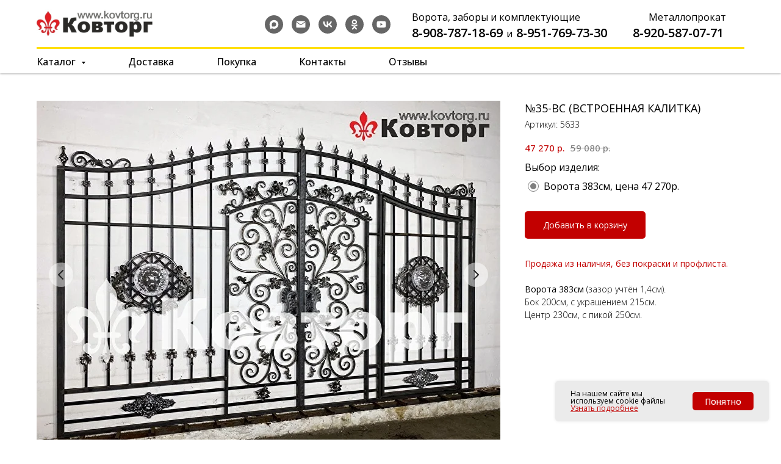

--- FILE ---
content_type: text/html; charset=UTF-8
request_url: https://kovtorg.ru/vk-35-bc
body_size: 23357
content:
<!DOCTYPE html> <html lang="ru"> <head> <meta charset="utf-8" /> <meta http-equiv="Content-Type" content="text/html; charset=utf-8" /> <meta name="viewport" content="width=device-width, initial-scale=1.0" /> <!--metatextblock--> <title>Купить кованые ворота | Оптом и в розницу | КОВТОРГ</title> <meta name="description" content="Купить кованые ворота от производителя КОВТОРГ. Продажа ограждений оптом и в розницу по всей России. Доставка ворот транспортной компанией." /> <meta property="og:url" content="https://kovtorg.ru/vk-35-bc" /> <meta property="og:title" content="Купить кованые ворота | Оптом и в розницу | КОВТОРГ" /> <meta property="og:description" content="Купить кованые ворота от производителя КОВТОРГ. Продажа ограждений оптом и в розницу по всей России. Доставка ворот транспортной компанией." /> <meta property="og:type" content="website" /> <meta property="og:image" content="https://static.tildacdn.com/stor3830-3436-4536-a466-303130646630/-/resize/504x/95773716.jpg" /> <link rel="canonical" href="https://kovtorg.ru/vk-35-bc"> <!--/metatextblock--> <meta name="format-detection" content="telephone=no" /> <meta http-equiv="x-dns-prefetch-control" content="on"> <link rel="dns-prefetch" href="https://ws.tildacdn.com"> <link rel="dns-prefetch" href="https://static.tildacdn.com"> <link rel="shortcut icon" href="https://static.tildacdn.com/tild3664-3931-4532-a636-326330313139/favicon_7.ico" type="image/x-icon" /> <!-- Assets --> <script src="https://neo.tildacdn.com/js/tilda-fallback-1.0.min.js" async charset="utf-8"></script> <link rel="stylesheet" href="https://static.tildacdn.com/css/tilda-grid-3.0.min.css" type="text/css" media="all" onerror="this.loaderr='y';"/> <link rel="stylesheet" href="https://static.tildacdn.com/ws/project6358951/tilda-blocks-page40894922.min.css?t=1767987212" type="text/css" media="all" onerror="this.loaderr='y';" /> <link rel="preconnect" href="https://fonts.gstatic.com"> <link href="https://fonts.googleapis.com/css2?family=Open+Sans:wght@300..800&subset=latin,cyrillic" rel="stylesheet"> <link rel="stylesheet" href="https://static.tildacdn.com/css/tilda-animation-2.0.min.css" type="text/css" media="all" onerror="this.loaderr='y';" /> <link rel="stylesheet" href="https://static.tildacdn.com/css/tilda-slds-1.4.min.css" type="text/css" media="print" onload="this.media='all';" onerror="this.loaderr='y';" /> <noscript><link rel="stylesheet" href="https://static.tildacdn.com/css/tilda-slds-1.4.min.css" type="text/css" media="all" /></noscript> <link rel="stylesheet" href="https://static.tildacdn.com/css/tilda-catalog-1.1.min.css" type="text/css" media="print" onload="this.media='all';" onerror="this.loaderr='y';" /> <noscript><link rel="stylesheet" href="https://static.tildacdn.com/css/tilda-catalog-1.1.min.css" type="text/css" media="all" /></noscript> <link rel="stylesheet" href="https://static.tildacdn.com/css/tilda-forms-1.0.min.css" type="text/css" media="all" onerror="this.loaderr='y';" /> <link rel="stylesheet" href="https://static.tildacdn.com/css/tilda-menusub-1.0.min.css" type="text/css" media="print" onload="this.media='all';" onerror="this.loaderr='y';" /> <noscript><link rel="stylesheet" href="https://static.tildacdn.com/css/tilda-menusub-1.0.min.css" type="text/css" media="all" /></noscript> <link rel="stylesheet" href="https://static.tildacdn.com/css/tilda-menu-widgeticons-1.0.min.css" type="text/css" media="all" onerror="this.loaderr='y';" /> <link rel="stylesheet" href="https://static.tildacdn.com/css/tilda-cart-1.0.min.css" type="text/css" media="all" onerror="this.loaderr='y';" /> <link rel="stylesheet" href="https://static.tildacdn.com/css/tilda-zoom-2.0.min.css" type="text/css" media="print" onload="this.media='all';" onerror="this.loaderr='y';" /> <noscript><link rel="stylesheet" href="https://static.tildacdn.com/css/tilda-zoom-2.0.min.css" type="text/css" media="all" /></noscript> <script nomodule src="https://static.tildacdn.com/js/tilda-polyfill-1.0.min.js" charset="utf-8"></script> <script type="text/javascript">function t_onReady(func) {if(document.readyState!='loading') {func();} else {document.addEventListener('DOMContentLoaded',func);}}
function t_onFuncLoad(funcName,okFunc,time) {if(typeof window[funcName]==='function') {okFunc();} else {setTimeout(function() {t_onFuncLoad(funcName,okFunc,time);},(time||100));}}function t_throttle(fn,threshhold,scope) {return function() {fn.apply(scope||this,arguments);};}function t396_initialScale(t){var e=document.getElementById("rec"+t);if(e){var i=e.querySelector(".t396__artboard");if(i){window.tn_scale_initial_window_width||(window.tn_scale_initial_window_width=document.documentElement.clientWidth);var a=window.tn_scale_initial_window_width,r=[],n,l=i.getAttribute("data-artboard-screens");if(l){l=l.split(",");for(var o=0;o<l.length;o++)r[o]=parseInt(l[o],10)}else r=[320,480,640,960,1200];for(var o=0;o<r.length;o++){var d=r[o];a>=d&&(n=d)}var _="edit"===window.allrecords.getAttribute("data-tilda-mode"),c="center"===t396_getFieldValue(i,"valign",n,r),s="grid"===t396_getFieldValue(i,"upscale",n,r),w=t396_getFieldValue(i,"height_vh",n,r),g=t396_getFieldValue(i,"height",n,r),u=!!window.opr&&!!window.opr.addons||!!window.opera||-1!==navigator.userAgent.indexOf(" OPR/");if(!_&&c&&!s&&!w&&g&&!u){var h=parseFloat((a/n).toFixed(3)),f=[i,i.querySelector(".t396__carrier"),i.querySelector(".t396__filter")],v=Math.floor(parseInt(g,10)*h)+"px",p;i.style.setProperty("--initial-scale-height",v);for(var o=0;o<f.length;o++)f[o].style.setProperty("height","var(--initial-scale-height)");t396_scaleInitial__getElementsToScale(i).forEach((function(t){t.style.zoom=h}))}}}}function t396_scaleInitial__getElementsToScale(t){return t?Array.prototype.slice.call(t.children).filter((function(t){return t&&(t.classList.contains("t396__elem")||t.classList.contains("t396__group"))})):[]}function t396_getFieldValue(t,e,i,a){var r,n=a[a.length-1];if(!(r=i===n?t.getAttribute("data-artboard-"+e):t.getAttribute("data-artboard-"+e+"-res-"+i)))for(var l=0;l<a.length;l++){var o=a[l];if(!(o<=i)&&(r=o===n?t.getAttribute("data-artboard-"+e):t.getAttribute("data-artboard-"+e+"-res-"+o)))break}return r}window.TN_SCALE_INITIAL_VER="1.0",window.tn_scale_initial_window_width=null;</script> <script src="https://static.tildacdn.com/js/jquery-1.10.2.min.js" charset="utf-8" onerror="this.loaderr='y';"></script> <script src="https://static.tildacdn.com/js/tilda-scripts-3.0.min.js" charset="utf-8" defer onerror="this.loaderr='y';"></script> <script src="https://static.tildacdn.com/ws/project6358951/tilda-blocks-page40894922.min.js?t=1767987212" charset="utf-8" async onerror="this.loaderr='y';"></script> <script src="https://static.tildacdn.com/js/tilda-lazyload-1.0.min.js" charset="utf-8" async onerror="this.loaderr='y';"></script> <script src="https://static.tildacdn.com/js/tilda-animation-2.0.min.js" charset="utf-8" async onerror="this.loaderr='y';"></script> <script src="https://static.tildacdn.com/js/tilda-slds-1.4.min.js" charset="utf-8" async onerror="this.loaderr='y';"></script> <script src="https://static.tildacdn.com/js/hammer.min.js" charset="utf-8" async onerror="this.loaderr='y';"></script> <script src="https://static.tildacdn.com/js/tilda-products-1.0.min.js" charset="utf-8" async onerror="this.loaderr='y';"></script> <script src="https://static.tildacdn.com/js/tilda-catalog-1.1.min.js" charset="utf-8" async onerror="this.loaderr='y';"></script> <script src="https://static.tildacdn.com/js/tilda-video-1.0.min.js" charset="utf-8" async onerror="this.loaderr='y';"></script> <script src="https://static.tildacdn.com/js/tilda-video-processor-1.0.min.js" charset="utf-8" async onerror="this.loaderr='y';"></script> <script src="https://static.tildacdn.com/js/tilda-menusub-1.0.min.js" charset="utf-8" async onerror="this.loaderr='y';"></script> <script src="https://static.tildacdn.com/js/tilda-menu-1.0.min.js" charset="utf-8" async onerror="this.loaderr='y';"></script> <script src="https://static.tildacdn.com/js/tilda-menu-widgeticons-1.0.min.js" charset="utf-8" async onerror="this.loaderr='y';"></script> <script src="https://static.tildacdn.com/js/tilda-forms-1.0.min.js" charset="utf-8" async onerror="this.loaderr='y';"></script> <script src="https://static.tildacdn.com/js/tilda-cart-1.1.min.js" charset="utf-8" async onerror="this.loaderr='y';"></script> <script src="https://static.tildacdn.com/js/tilda-widget-positions-1.0.min.js" charset="utf-8" async onerror="this.loaderr='y';"></script> <script src="https://static.tildacdn.com/js/tilda-zero-1.1.min.js" charset="utf-8" async onerror="this.loaderr='y';"></script> <script src="https://static.tildacdn.com/js/tilda-zoom-2.0.min.js" charset="utf-8" async onerror="this.loaderr='y';"></script> <script src="https://static.tildacdn.com/js/tilda-zero-scale-1.0.min.js" charset="utf-8" async onerror="this.loaderr='y';"></script> <script src="https://static.tildacdn.com/js/tilda-skiplink-1.0.min.js" charset="utf-8" async onerror="this.loaderr='y';"></script> <script src="https://static.tildacdn.com/js/tilda-events-1.0.min.js" charset="utf-8" async onerror="this.loaderr='y';"></script> <script type="text/javascript">window.dataLayer=window.dataLayer||[];</script> <script type="text/javascript">(function() {if((/bot|google|yandex|baidu|bing|msn|duckduckbot|teoma|slurp|crawler|spider|robot|crawling|facebook/i.test(navigator.userAgent))===false&&typeof(sessionStorage)!='undefined'&&sessionStorage.getItem('visited')!=='y'&&document.visibilityState){var style=document.createElement('style');style.type='text/css';style.innerHTML='@media screen and (min-width: 980px) {.t-records {opacity: 0;}.t-records_animated {-webkit-transition: opacity ease-in-out .2s;-moz-transition: opacity ease-in-out .2s;-o-transition: opacity ease-in-out .2s;transition: opacity ease-in-out .2s;}.t-records.t-records_visible {opacity: 1;}}';document.getElementsByTagName('head')[0].appendChild(style);function t_setvisRecs(){var alr=document.querySelectorAll('.t-records');Array.prototype.forEach.call(alr,function(el) {el.classList.add("t-records_animated");});setTimeout(function() {Array.prototype.forEach.call(alr,function(el) {el.classList.add("t-records_visible");});sessionStorage.setItem("visited","y");},400);}
document.addEventListener('DOMContentLoaded',t_setvisRecs);}})();</script></head> <body class="t-body" style="margin:0;"> <!--allrecords--> <div id="allrecords" class="t-records" data-hook="blocks-collection-content-node" data-tilda-project-id="6358951" data-tilda-page-id="40894922" data-tilda-page-alias="vk-35-bc" data-tilda-formskey="333dc1c2bf9eaa42c7e98a6696358951" data-tilda-lazy="yes" data-tilda-project-lang="RU" data-tilda-root-zone="com" data-tilda-project-country="RU"> <!--header--> <header id="t-header" class="t-records" data-hook="blocks-collection-content-node" data-tilda-project-id="6358951" data-tilda-page-id="31795134" data-tilda-page-alias="000-1" data-tilda-formskey="333dc1c2bf9eaa42c7e98a6696358951" data-tilda-lazy="yes" data-tilda-project-lang="RU" data-tilda-root-zone="com" data-tilda-project-country="RU"> <div id="rec1742797861" class="r t-rec t-rec_pt_0 t-rec_pt-res-480_0 t-rec_pb_120 t-rec_pb-res-480_0 t-screenmin-1200px" style="padding-top:0px;padding-bottom:120px; " data-animationappear="off" data-record-type="967" data-screen-min="1200px"> <!-- T967 --> <div id="nav1742797861marker"></div> <div class="tmenu-mobile"> <div class="tmenu-mobile__container"> <div class="tmenu-mobile__burgerlogo"> <a href="/"> <img
src="https://static.tildacdn.com/tild3664-6661-4938-b231-623237633262/noroot.png"
class="tmenu-mobile__imglogo"
imgfield="img"
style="max-width: 190px; width: 190px;"
alt="Ковторг"> </a> </div> <button type="button"
class="t-menuburger t-menuburger_first "
aria-label="Навигационное меню"
aria-expanded="false"> <span style="background-color:#000000;"></span> <span style="background-color:#000000;"></span> <span style="background-color:#000000;"></span> <span style="background-color:#000000;"></span> </button> <script>function t_menuburger_init(recid) {var rec=document.querySelector('#rec' + recid);if(!rec) return;var burger=rec.querySelector('.t-menuburger');if(!burger) return;var isSecondStyle=burger.classList.contains('t-menuburger_second');if(isSecondStyle&&!window.isMobile&&!('ontouchend' in document)) {burger.addEventListener('mouseenter',function() {if(burger.classList.contains('t-menuburger-opened')) return;burger.classList.remove('t-menuburger-unhovered');burger.classList.add('t-menuburger-hovered');});burger.addEventListener('mouseleave',function() {if(burger.classList.contains('t-menuburger-opened')) return;burger.classList.remove('t-menuburger-hovered');burger.classList.add('t-menuburger-unhovered');setTimeout(function() {burger.classList.remove('t-menuburger-unhovered');},300);});}
burger.addEventListener('click',function() {if(!burger.closest('.tmenu-mobile')&&!burger.closest('.t450__burger_container')&&!burger.closest('.t466__container')&&!burger.closest('.t204__burger')&&!burger.closest('.t199__js__menu-toggler')) {burger.classList.toggle('t-menuburger-opened');burger.classList.remove('t-menuburger-unhovered');}});var menu=rec.querySelector('[data-menu="yes"]');if(!menu) return;var menuLinks=menu.querySelectorAll('.t-menu__link-item');var submenuClassList=['t978__menu-link_hook','t978__tm-link','t966__tm-link','t794__tm-link','t-menusub__target-link'];Array.prototype.forEach.call(menuLinks,function(link) {link.addEventListener('click',function() {var isSubmenuHook=submenuClassList.some(function(submenuClass) {return link.classList.contains(submenuClass);});if(isSubmenuHook) return;burger.classList.remove('t-menuburger-opened');});});menu.addEventListener('clickedAnchorInTooltipMenu',function() {burger.classList.remove('t-menuburger-opened');});}
t_onReady(function() {t_onFuncLoad('t_menuburger_init',function(){t_menuburger_init('1742797861');});});</script> <style>.t-menuburger{position:relative;flex-shrink:0;width:28px;height:20px;padding:0;border:none;background-color:transparent;outline:none;-webkit-transform:rotate(0deg);transform:rotate(0deg);transition:transform .5s ease-in-out;cursor:pointer;z-index:999;}.t-menuburger span{display:block;position:absolute;width:100%;opacity:1;left:0;-webkit-transform:rotate(0deg);transform:rotate(0deg);transition:.25s ease-in-out;height:3px;background-color:#000;}.t-menuburger span:nth-child(1){top:0px;}.t-menuburger span:nth-child(2),.t-menuburger span:nth-child(3){top:8px;}.t-menuburger span:nth-child(4){top:16px;}.t-menuburger__big{width:42px;height:32px;}.t-menuburger__big span{height:5px;}.t-menuburger__big span:nth-child(2),.t-menuburger__big span:nth-child(3){top:13px;}.t-menuburger__big span:nth-child(4){top:26px;}.t-menuburger__small{width:22px;height:14px;}.t-menuburger__small span{height:2px;}.t-menuburger__small span:nth-child(2),.t-menuburger__small span:nth-child(3){top:6px;}.t-menuburger__small span:nth-child(4){top:12px;}.t-menuburger-opened span:nth-child(1){top:8px;width:0%;left:50%;}.t-menuburger-opened span:nth-child(2){-webkit-transform:rotate(45deg);transform:rotate(45deg);}.t-menuburger-opened span:nth-child(3){-webkit-transform:rotate(-45deg);transform:rotate(-45deg);}.t-menuburger-opened span:nth-child(4){top:8px;width:0%;left:50%;}.t-menuburger-opened.t-menuburger__big span:nth-child(1){top:6px;}.t-menuburger-opened.t-menuburger__big span:nth-child(4){top:18px;}.t-menuburger-opened.t-menuburger__small span:nth-child(1),.t-menuburger-opened.t-menuburger__small span:nth-child(4){top:6px;}@media (hover),(min-width:0\0){.t-menuburger_first:hover span:nth-child(1){transform:translateY(1px);}.t-menuburger_first:hover span:nth-child(4){transform:translateY(-1px);}.t-menuburger_first.t-menuburger__big:hover span:nth-child(1){transform:translateY(3px);}.t-menuburger_first.t-menuburger__big:hover span:nth-child(4){transform:translateY(-3px);}}.t-menuburger_second span:nth-child(2),.t-menuburger_second span:nth-child(3){width:80%;left:20%;right:0;}@media (hover),(min-width:0\0){.t-menuburger_second.t-menuburger-hovered span:nth-child(2),.t-menuburger_second.t-menuburger-hovered span:nth-child(3){animation:t-menuburger-anim 0.3s ease-out normal forwards;}.t-menuburger_second.t-menuburger-unhovered span:nth-child(2),.t-menuburger_second.t-menuburger-unhovered span:nth-child(3){animation:t-menuburger-anim2 0.3s ease-out normal forwards;}}.t-menuburger_second.t-menuburger-opened span:nth-child(2),.t-menuburger_second.t-menuburger-opened span:nth-child(3){left:0;right:0;width:100%!important;}.t-menuburger_third span:nth-child(4){width:70%;left:unset;right:0;}@media (hover),(min-width:0\0){.t-menuburger_third:not(.t-menuburger-opened):hover span:nth-child(4){width:100%;}}.t-menuburger_third.t-menuburger-opened span:nth-child(4){width:0!important;right:50%;}.t-menuburger_fourth{height:12px;}.t-menuburger_fourth.t-menuburger__small{height:8px;}.t-menuburger_fourth.t-menuburger__big{height:18px;}.t-menuburger_fourth span:nth-child(2),.t-menuburger_fourth span:nth-child(3){top:4px;opacity:0;}.t-menuburger_fourth span:nth-child(4){top:8px;}.t-menuburger_fourth.t-menuburger__small span:nth-child(2),.t-menuburger_fourth.t-menuburger__small span:nth-child(3){top:3px;}.t-menuburger_fourth.t-menuburger__small span:nth-child(4){top:6px;}.t-menuburger_fourth.t-menuburger__small span:nth-child(2),.t-menuburger_fourth.t-menuburger__small span:nth-child(3){top:3px;}.t-menuburger_fourth.t-menuburger__small span:nth-child(4){top:6px;}.t-menuburger_fourth.t-menuburger__big span:nth-child(2),.t-menuburger_fourth.t-menuburger__big span:nth-child(3){top:6px;}.t-menuburger_fourth.t-menuburger__big span:nth-child(4){top:12px;}@media (hover),(min-width:0\0){.t-menuburger_fourth:not(.t-menuburger-opened):hover span:nth-child(1){transform:translateY(1px);}.t-menuburger_fourth:not(.t-menuburger-opened):hover span:nth-child(4){transform:translateY(-1px);}.t-menuburger_fourth.t-menuburger__big:not(.t-menuburger-opened):hover span:nth-child(1){transform:translateY(3px);}.t-menuburger_fourth.t-menuburger__big:not(.t-menuburger-opened):hover span:nth-child(4){transform:translateY(-3px);}}.t-menuburger_fourth.t-menuburger-opened span:nth-child(1),.t-menuburger_fourth.t-menuburger-opened span:nth-child(4){top:4px;}.t-menuburger_fourth.t-menuburger-opened span:nth-child(2),.t-menuburger_fourth.t-menuburger-opened span:nth-child(3){opacity:1;}@keyframes t-menuburger-anim{0%{width:80%;left:20%;right:0;}50%{width:100%;left:0;right:0;}100%{width:80%;left:0;right:20%;}}@keyframes t-menuburger-anim2{0%{width:80%;left:0;}50%{width:100%;right:0;left:0;}100%{width:80%;left:20%;right:0;}}</style> </div> </div> <style>.tmenu-mobile{background-color:#111;display:none;width:100%;top:0;z-index:990;}.tmenu-mobile_positionfixed{position:fixed;}.tmenu-mobile__text{color:#fff;}.tmenu-mobile__container{min-height:64px;padding:20px;position:relative;box-sizing:border-box;display:-webkit-flex;display:-ms-flexbox;display:flex;-webkit-align-items:center;-ms-flex-align:center;align-items:center;-webkit-justify-content:space-between;-ms-flex-pack:justify;justify-content:space-between;}.tmenu-mobile__list{display:block;}.tmenu-mobile__burgerlogo{display:inline-block;font-size:24px;font-weight:400;white-space:nowrap;vertical-align:middle;}.tmenu-mobile__imglogo{height:auto;display:block;max-width:300px!important;box-sizing:border-box;padding:0;margin:0 auto;}@media screen and (max-width:980px){.tmenu-mobile__menucontent_hidden{display:none;height:100%;}.tmenu-mobile{display:block;}}@media screen and (max-width:980px){#rec1742797861 .tmenu-mobile{background-color:#ffffff;}#rec1742797861 .tmenu-mobile__burgerlogo,#rec1742797861 .tmenu-mobile__text{-webkit-order:1;-ms-flex-order:1;order:1;}}</style> <div id="nav1742797861" class="t967 t967__positionfixed tmenu-mobile__menucontent_hidden" style="background-color: rgba(255,255,255,1); " data-bgcolor-hex="#ffffff" data-bgcolor-rgba="rgba(255,255,255,1)" data-navmarker="nav1742797861marker" data-appearoffset="" data-bgopacity-two="" data-menushadow="" data-menushadow-css="0px 1px 3px rgba(0,0,0,0.3)" data-bgopacity="1" data-menu-items-align="left" data-menu="yes"> <div class="t967__maincontainer t967__c12collumns"> <div class="t967__top" style=""> <div class="t967__logo"> <div style="display: block;"> <a href="/"> <img class="t967__imglogo t967__imglogomobile"
src="https://static.tildacdn.com/tild3664-6661-4938-b231-623237633262/noroot.png"
imgfield="img"
style="max-width: 190px; width: 190px;"
alt="Ковторг"> </a> </div> </div> <nav class="t967__listwrapper t967__mobilelist"> <ul role="list" class="t967__list"> <li class="t967__list-item"
style="padding:0 35px 0 0;"> <a class="t-menu__link-item"
href=""
aria-expanded="false" role="button" data-menu-submenu-hook="link_sub1_1742797861" data-menu-item-number="1">
Каталог
</a> <div class="t-menusub" data-submenu-hook="link_sub1_1742797861" data-submenu-margin="15px" data-add-submenu-arrow="on"> <div class="t-menusub__menu"> <div class="t-menusub__content"> <ul role="list" class="t-menusub__list"> <li class="t-menusub__list-item t-name t-name_xs"> <a class="t-menusub__link-item t-name t-name_xs"
href="/vorota" data-menu-item-number="1">Ворота и калитки</a> </li> <li class="t-menusub__list-item t-name t-name_xs"> <a class="t-menusub__link-item t-name t-name_xs"
href="/zaboru" data-menu-item-number="1">Заборные секции</a> </li> <li class="t-menusub__list-item t-name t-name_xs"> <a class="t-menusub__link-item t-name t-name_xs"
href="/kskameek" data-menu-item-number="1">Каркасы скамеек</a> </li> <li class="t-menusub__list-item t-name t-name_xs"> <a class="t-menusub__link-item t-name t-name_xs"
href="/elementu" data-menu-item-number="1">Элементы и композиции</a> </li> <li class="t-menusub__list-item t-name t-name_xs"> <a class="t-menusub__link-item t-name t-name_xs"
href="/rpaneli" data-menu-item-number="1">Резные панели</a> </li> <li class="t-menusub__list-item t-name t-name_xs"> <a class="t-menusub__link-item t-name t-name_xs"
href="/truby" data-menu-item-number="1">Трубы профильные</a> </li> <li class="t-menusub__list-item t-name t-name_xs"> <a class="t-menusub__link-item t-name t-name_xs"
href="/listuprofilnue" data-menu-item-number="1">Листы профильные</a> </li> <li class="t-menusub__list-item t-name t-name_xs"> <a class="t-menusub__link-item t-name t-name_xs"
href="/listugladkie" data-menu-item-number="1">Листовой металл</a> </li> <li class="t-menusub__list-item t-name t-name_xs"> <a class="t-menusub__link-item t-name t-name_xs"
href="/armatura" data-menu-item-number="1">Арматура, круг</a> </li> <li class="t-menusub__list-item t-name t-name_xs"> <a class="t-menusub__link-item t-name t-name_xs"
href="/polosa" data-menu-item-number="1">Полоса, квадрат</a> </li> <li class="t-menusub__list-item t-name t-name_xs"> <a class="t-menusub__link-item t-name t-name_xs"
href="/ugolok" data-menu-item-number="1">Уголок, Швеллер</a> </li> <li class="t-menusub__list-item t-name t-name_xs"> <a class="t-menusub__link-item t-name t-name_xs"
href="/setki" data-menu-item-number="1">Сетка 3D и сварная</a> </li> <li class="t-menusub__list-item t-name t-name_xs"> <a class="t-menusub__link-item t-name t-name_xs"
href="/polikarbonat" data-menu-item-number="1">Поликарбонат</a> </li> <li class="t-menusub__list-item t-name t-name_xs"> <a class="t-menusub__link-item t-name t-name_xs"
href="/sendvichpaneli" data-menu-item-number="1">Сэндвич панели</a> </li> </ul> </div> </div> </div> </li> <li class="t967__list-item"
style="padding:0 35px;"> <a class="t-menu__link-item"
href="/dostavka" data-menu-submenu-hook="" data-menu-item-number="2">
Доставка
</a> </li> <li class="t967__list-item"
style="padding:0 35px;"> <a class="t-menu__link-item"
href="/uslovia" data-menu-submenu-hook="" data-menu-item-number="3">
Покупка
</a> </li> <li class="t967__list-item"
style="padding:0 35px;"> <a class="t-menu__link-item"
href="/contacts" data-menu-submenu-hook="" data-menu-item-number="4">
Контакты
</a> </li> <li class="t967__list-item"
style="padding:0 0 0 35px;"> <a class="t-menu__link-item"
href="/otzovs" data-menu-submenu-hook="" data-menu-item-number="5">
Отзывы
</a> </li> </ul> </nav> <div class="t967__additionalwrapper"> <div class="t-sociallinks"> <ul role="list" class="t-sociallinks__wrapper" aria-label="Соц. сети"> <!-- new soclinks --><li class="t-sociallinks__item t-sociallinks__item_maxmessenger"><a href="https://max.ru/u/f9LHodD0cOKioIZlXX5gadfttrmT7EQ82vkCuEK_yrO8IhBu7tPXw_8WPxk" target="_blank" rel="nofollow" aria-label="maxmessenger" style="width: 30px; height: 30px;"><svg class="t-sociallinks__svg" role="presentation" width=30px height=30px viewBox="0 0 48 48" fill="none" xmlns="http://www.w3.org/2000/svg"> <path fill-rule="evenodd" clip-rule="evenodd" d="M24 0C37.2548 0 48 10.7452 48 24C48 37.2548 37.2548 48 24 48C10.7452 48 0 37.2548 0 24C0 10.7452 10.7452 0 24 0ZM24.2314 12.5C17.8663 12.5 12.4942 17.4255 12.4941 23.9727C12.4941 26.714 13.0015 28.6059 13.4482 30.3047C13.8233 31.6836 14.1543 32.9467 14.1543 34.4414C14.3143 36.4326 17.9823 35.2685 19.1406 33.7793C20.9718 35.1031 22.0251 35.4346 24.292 35.4346C30.5586 35.4011 35.6151 30.2999 35.5938 24.0332C35.5937 17.6682 30.602 12.5 24.2314 12.5ZM24.3857 18.1592V18.165C27.5981 18.349 30.0709 21.0719 29.9453 24.2871C29.7296 27.4955 26.9854 29.9406 23.7734 29.7861C22.768 29.7055 21.8016 29.3614 20.9717 28.7881C20.4699 29.2899 19.6648 29.9402 19.3447 29.8633C18.6774 29.6868 17.8938 26.2951 18.335 23.5098C18.87 20.1452 21.2859 17.9993 24.3857 18.1592Z" fill="#666666"/> </svg></a></li>&nbsp;<li class="t-sociallinks__item t-sociallinks__item_email"><a href="mailto:kovtorg@mail.ru" target="_blank" rel="nofollow" aria-label="Электронная почта" style="width: 30px; height: 30px;"><svg class="t-sociallinks__svg" role="presentation" width=30px height=30px viewBox="0 0 100 100" fill="none" xmlns="http://www.w3.org/2000/svg"> <path fill-rule="evenodd" clip-rule="evenodd" d="M50 100C77.6142 100 100 77.6142 100 50C100 22.3858 77.6142 0 50 0C22.3858 0 0 22.3858 0 50C0 77.6142 22.3858 100 50 100ZM51.8276 49.2076L74.191 33.6901C73.4347 32.6649 72.2183 32 70.8466 32H29.1534C27.8336 32 26.6576 32.6156 25.8968 33.5752L47.5881 49.172C48.8512 50.0802 50.5494 50.0945 51.8276 49.2076ZM75 63.6709V37.6286L53.4668 52.57C51.1883 54.151 48.1611 54.1256 45.9095 52.5066L25 37.4719V63.6709C25 65.9648 26.8595 67.8243 29.1534 67.8243H70.8466C73.1405 67.8243 75 65.9648 75 63.6709Z" fill="#666666"/> </svg></a></li>&nbsp;<li class="t-sociallinks__item t-sociallinks__item_vk"><a href="http://vk.com/kovtorg" target="_blank" rel="nofollow" aria-label="vk" style="width: 30px; height: 30px;"><svg class="t-sociallinks__svg" role="presentation" width=30px height=30px viewBox="0 0 100 100" fill="none"
xmlns="http://www.w3.org/2000/svg"> <path fill-rule="evenodd" clip-rule="evenodd"
d="M50 100c27.614 0 50-22.386 50-50S77.614 0 50 0 0 22.386 0 50s22.386 50 50 50ZM25 34c.406 19.488 10.15 31.2 27.233 31.2h.968V54.05c6.278.625 11.024 5.216 12.93 11.15H75c-2.436-8.87-8.838-13.773-12.836-15.647C66.162 47.242 71.783 41.62 73.126 34h-8.058c-1.749 6.184-6.932 11.805-11.867 12.336V34h-8.057v21.611C40.147 54.362 33.838 48.304 33.556 34H25Z"
fill="#666666" /> </svg></a></li>&nbsp;<li class="t-sociallinks__item t-sociallinks__item_ok"><a href="http://ok.ru/kovtorg" target="_blank" rel="nofollow" aria-label="ok" style="width: 30px; height: 30px;"><svg class="t-sociallinks__svg" role="presentation" width=30px height=30px viewBox="0 0 100 100" fill="none" xmlns="http://www.w3.org/2000/svg"> <path fill-rule="evenodd" clip-rule="evenodd" d="M50 100c27.614 0 50-22.386 50-50S77.614 0 50 0 0 22.386 0 50s22.386 50 50 50Zm13.463-63.08c0 7.688-6.233 13.92-13.92 13.92-7.688 0-13.92-6.232-13.92-13.92S41.855 23 49.543 23s13.92 6.232 13.92 13.92Zm-7.072 0a6.848 6.848 0 1 0-13.696 0 6.848 6.848 0 0 0 13.696 0Zm3.341 15.006c2.894-2.28 5.07-.967 5.856.612 1.37 2.753-.178 4.084-3.671 6.326-2.96 1.9-7.016 2.619-9.665 2.892l2.217 2.216 8.203 8.203a3.192 3.192 0 0 1 0 4.514l-.376.376a3.192 3.192 0 0 1-4.514 0l-8.203-8.203-8.203 8.203a3.192 3.192 0 0 1-4.514 0l-.376-.376a3.192 3.192 0 0 1 0-4.514l8.203-8.203 2.21-2.21c-2.648-.268-6.748-.983-9.732-2.898-3.494-2.243-5.041-3.573-3.671-6.326.786-1.579 2.963-2.892 5.855-.612 3.91 3.08 10.19 3.08 10.19 3.08s6.282 0 10.191-3.08Z" fill="#666666"/> </svg></a></li>&nbsp;<li class="t-sociallinks__item t-sociallinks__item_youtube"><a href="https://vkvideo.ru/@kovtorg" target="_blank" rel="nofollow" aria-label="youtube" style="width: 30px; height: 30px;"><svg class="t-sociallinks__svg" role="presentation" width=30px height=30px viewBox="0 0 100 100" fill="none" xmlns="http://www.w3.org/2000/svg"> <path fill-rule="evenodd" clip-rule="evenodd" d="M50 100c27.614 0 50-22.386 50-50S77.614 0 50 0 0 22.386 0 50s22.386 50 50 50Zm17.9-67.374c3.838.346 6 2.695 6.474 6.438.332 2.612.626 6.352.626 10.375 0 7.064-.626 11.148-.626 11.148-.588 3.728-2.39 5.752-6.18 6.18-4.235.48-13.76.7-17.992.7-4.38 0-13.237-.184-17.66-.552-3.8-.317-6.394-2.44-6.916-6.218-.38-2.752-.626-6.022-.626-11.222 0-5.788.209-8.238.7-10.853.699-3.732 2.48-5.54 6.548-5.96C36.516 32.221 40.55 32 49.577 32c4.413 0 13.927.228 18.322.626Zm-23.216 9.761v14.374L58.37 49.5l-13.686-7.114Z" fill="#666666"/> </svg></a></li><!-- /new soclinks --> </ul> </div> <div class="t967__additional-descr t967__additionalitem" field="descr"><span style="font-size: 16px; font-weight: 400; color: rgb(0, 0, 0);">Ворота, заборы и комплектующие</span><span style="font-weight: 400; color: rgb(255, 255, 255);">----------------</span><span style="font-weight: 400; color: rgb(0, 0, 0); font-size: 16px;">Металлопрокат</span><br /><a href="tel:8-908-787-18-69" style="color: rgb(0, 0, 0); background-color: rgba(255, 255, 255, 0.05); font-weight: 600;">8-908-787-18-69</a><span style="color: rgb(255, 255, 255); font-weight: 300;">-</span><span style="color: rgb(0, 0, 0); font-weight: 400; font-size: 16px;">и</span><span style="color: rgb(255, 255, 255); font-weight: 300;">-</span><a href="tel:8-951-769-73-30" style="color: rgb(0, 0, 0); font-weight: 600; background-color: rgba(255, 255, 255, 0.05);">8-951-769-73-30</a><span style="color: rgb(255, 255, 255); font-weight: 300;">-------</span><a href="tel:8-920-587-07-71" style="color: rgb(0, 0, 0); font-weight: 600; background-color: rgba(255, 255, 255, 0.05);">8-920-587-07-71</a></div> </div> </div> <div class="t967__bottom" style="height:40px;"> <div class="t967__middlelinewrapper"> <div class="t967__linewrapper"> <div
class="t-divider t967__horizontalline" data-divider-fieldset="color,bordersize,opacity"
style="background-color:#ffdf00; height:3px; "></div> </div> </div> <div class="t967__bottomwrapper" style="height:40px;"> <nav class="t967__listwrapper t967__desktoplist"> <ul role="list" class="t967__list t-menu__list t967__menualign_left" style=""> <li class="t967__list-item"
style="padding:0 35px 0 0;"> <a class="t-menu__link-item"
href=""
aria-expanded="false" role="button" data-menu-submenu-hook="link_sub6_1742797861" data-menu-item-number="1">
Каталог
</a> <div class="t-menusub" data-submenu-hook="link_sub6_1742797861" data-submenu-margin="15px" data-add-submenu-arrow="on"> <div class="t-menusub__menu"> <div class="t-menusub__content"> <ul role="list" class="t-menusub__list"> <li class="t-menusub__list-item t-name t-name_xs"> <a class="t-menusub__link-item t-name t-name_xs"
href="/vorota" data-menu-item-number="1">Ворота и калитки</a> </li> <li class="t-menusub__list-item t-name t-name_xs"> <a class="t-menusub__link-item t-name t-name_xs"
href="/zaboru" data-menu-item-number="1">Заборные секции</a> </li> <li class="t-menusub__list-item t-name t-name_xs"> <a class="t-menusub__link-item t-name t-name_xs"
href="/kskameek" data-menu-item-number="1">Каркасы скамеек</a> </li> <li class="t-menusub__list-item t-name t-name_xs"> <a class="t-menusub__link-item t-name t-name_xs"
href="/elementu" data-menu-item-number="1">Элементы и композиции</a> </li> <li class="t-menusub__list-item t-name t-name_xs"> <a class="t-menusub__link-item t-name t-name_xs"
href="/rpaneli" data-menu-item-number="1">Резные панели</a> </li> <li class="t-menusub__list-item t-name t-name_xs"> <a class="t-menusub__link-item t-name t-name_xs"
href="/truby" data-menu-item-number="1">Трубы профильные</a> </li> <li class="t-menusub__list-item t-name t-name_xs"> <a class="t-menusub__link-item t-name t-name_xs"
href="/listuprofilnue" data-menu-item-number="1">Листы профильные</a> </li> <li class="t-menusub__list-item t-name t-name_xs"> <a class="t-menusub__link-item t-name t-name_xs"
href="/listugladkie" data-menu-item-number="1">Листовой металл</a> </li> <li class="t-menusub__list-item t-name t-name_xs"> <a class="t-menusub__link-item t-name t-name_xs"
href="/armatura" data-menu-item-number="1">Арматура, круг</a> </li> <li class="t-menusub__list-item t-name t-name_xs"> <a class="t-menusub__link-item t-name t-name_xs"
href="/polosa" data-menu-item-number="1">Полоса, квадрат</a> </li> <li class="t-menusub__list-item t-name t-name_xs"> <a class="t-menusub__link-item t-name t-name_xs"
href="/ugolok" data-menu-item-number="1">Уголок, Швеллер</a> </li> <li class="t-menusub__list-item t-name t-name_xs"> <a class="t-menusub__link-item t-name t-name_xs"
href="/setki" data-menu-item-number="1">Сетка 3D и сварная</a> </li> <li class="t-menusub__list-item t-name t-name_xs"> <a class="t-menusub__link-item t-name t-name_xs"
href="/polikarbonat" data-menu-item-number="1">Поликарбонат</a> </li> <li class="t-menusub__list-item t-name t-name_xs"> <a class="t-menusub__link-item t-name t-name_xs"
href="/sendvichpaneli" data-menu-item-number="1">Сэндвич панели</a> </li> </ul> </div> </div> </div> </li> <li class="t967__list-item"
style="padding:0 35px;"> <a class="t-menu__link-item"
href="/dostavka" data-menu-submenu-hook="" data-menu-item-number="2">
Доставка
</a> </li> <li class="t967__list-item"
style="padding:0 35px;"> <a class="t-menu__link-item"
href="/uslovia" data-menu-submenu-hook="" data-menu-item-number="3">
Покупка
</a> </li> <li class="t967__list-item"
style="padding:0 35px;"> <a class="t-menu__link-item"
href="/contacts" data-menu-submenu-hook="" data-menu-item-number="4">
Контакты
</a> </li> <li class="t967__list-item"
style="padding:0 0 0 35px;"> <a class="t-menu__link-item"
href="/otzovs" data-menu-submenu-hook="" data-menu-item-number="5">
Отзывы
</a> </li> </ul> </nav> </div> </div> </div> </div> <style>@media screen and (max-width:980px){#rec1742797861 .t967__leftcontainer{padding:20px;}}@media screen and (max-width:980px){#rec1742797861 .t967__imglogo{padding:20px 0;}}</style> <style>@media screen and (max-width:980px){#rec1742797861 .t967__logo{display:none;}#rec1742797861 .t967__mobile-text{display:none;}#rec1742797861 .t967__imglogo{padding:0;}}</style> <style>@media screen and (max-width:980px){#rec1742797861 .tmenu-mobile{background-color:#ffffff;}}</style> <style>@media screen and (max-width:980px){#rec1742797861 .t967__mobile-burger span{background-color:#000000;}}</style> <script>t_onReady(function() {t_onFuncLoad('t_menu__highlightActiveLinks',function() {t_menu__highlightActiveLinks('.t967 .t-menu__link-item');});t_onFuncLoad('t_menu__findAnchorLinks',function() {t_menu__findAnchorLinks('1742797861','.t967 .t967__desktoplist .t-menu__link-item');t_menu__findAnchorLinks('1742797861','.t967 .t967__mobilelist .t-menu__link-item');});});t_onFuncLoad('t_menu__setBGcolor',function() {window.addEventListener('resize',t_throttle(function() {t_menu__setBGcolor('1742797861','.t967');}));});t_onReady(function() {t_onFuncLoad('t_menu__setBGcolor',function() {t_menu__setBGcolor('1742797861','.t967');});t_onFuncLoad('t_menu__interactFromKeyboard',function() {t_menu__interactFromKeyboard('1742797861');});});</script> <script>t_onReady(function() {var rec=document.querySelector('#rec1742797861');if(!rec) return;var wrapperBlock=rec.querySelector('.t967');if(!wrapperBlock) return;t_onFuncLoad('t_menu__createMobileMenu',function() {t_menu__createMobileMenu('1742797861','.t967');});});</script> <style>#rec1742797861 .t-menu__link-item{-webkit-transition:color 0.3s ease-in-out,opacity 0.3s ease-in-out;transition:color 0.3s ease-in-out,opacity 0.3s ease-in-out;position:relative;}#rec1742797861 .t-menu__link-item:not(.t-active):not(.tooltipstered)::after{content:'';position:absolute;left:0;bottom:20%;opacity:0;width:100%;height:100%;border-bottom:2px solid #ffdf00;-webkit-box-shadow:inset 0px -1px 0px 0px #ffdf00;-moz-box-shadow:inset 0px -1px 0px 0px #ffdf00;box-shadow:inset 0px -1px 0px 0px #ffdf00;-webkit-transition:all 0.3s ease;transition:all 0.3s ease;pointer-events:none;}#rec1742797861 .t-menu__link-item.t-active:not(.t978__menu-link){color:#c20000 !important;}#rec1742797861 .t-menu__link-item:not(.t-active):not(.tooltipstered):hover::after{opacity:1;bottom:-2px;}#rec1742797861 .t-menu__link-item:not(.t-active):not(.tooltipstered):focus-visible::after{opacity:1;bottom:-2px;}@supports (overflow:-webkit-marquee) and (justify-content:inherit){#rec1742797861 .t-menu__link-item,#rec1742797861 .t-menu__link-item.t-active{opacity:1 !important;}}</style> <style>#rec1742797861{--menusub-text-color:#000000;--menusub-bg:#f5f5f5;--menusub-shadow:0px 0px 10px rgba(0,0,0,0.3);--menusub-radius:5px;--menusub-border:none;--menusub-width:250px;--menusub-transition:0.3s ease-in-out;--menusub-active-color:#c20000;}#rec1742797861 .t-menusub__link-item,#rec1742797861 .t-menusub__innermenu-link{-webkit-transition:color var(--menusub-transition),opacity var(--menusub-transition);transition:color var(--menusub-transition),opacity var(--menusub-transition);}#rec1742797861 .t-menusub__link-item.t-active,#rec1742797861 .t-menusub__innermenu-link.t-active{color:var(--menusub-active-color) !important;}@supports (overflow:-webkit-marquee) and (justify-content:inherit){#rec1742797861 .t-menusub__link-item,#rec1742797861 .t-menusub__link-item.t-active{opacity:1 !important;}}@media screen and (max-width:980px){#rec1742797861 .t-menusub__menu .t-menusub__link-item,#rec1742797861 .t-menusub__menu .t-menusub__innermenu-link{color:var(--menusub-text-color) !important;}#rec1742797861 .t-menusub__menu .t-menusub__link-item.t-active{color:var(--menusub-active-color) !important;}#rec1742797861 .t-menusub__menu .t-menusub__list-item:has(.t-active){background-color:var(--menusub-hover-bg);}}#rec1742797861 .t-menusub__menu_top:after{border-top-color:var(--menusub-bg);}#rec1742797861 .t-menusub__menu_bottom:after{border-bottom-color:var(--menusub-bg);}@media screen and (max-width:980px){#rec1742797861 .t-menusub__menu-wrapper{background-color:var(--menusub-bg) !important;border-radius:var(--menusub-radius) !important;border:var(--menusub-border) !important;box-shadow:var(--menusub-shadow) !important;overflow:auto;max-width:var(--mobile-max-width);}#rec1742797861 .t-menusub__menu-wrapper .t-menusub__content{background-color:transparent !important;border:none !important;box-shadow:none !important;border-radius:0 !important;margin-top:0 !important;}}</style> <script>t_onReady(function() {setTimeout(function(){t_onFuncLoad('t_menusub_init',function() {t_menusub_init('1742797861');});},500);});</script> <style>@media screen and (min-width:981px){#rec1742797861 .t-menusub__menu{background-color:var(--menusub-bg);text-align:left;max-width:var(--menusub-width);border-radius:var(--menusub-radius);border:var(--menusub-border);box-shadow:var(--menusub-shadow);}}</style> <style> #rec1742797861 a.t-menusub__link-item{font-size:16px;}</style> <style> #rec1742797861 .t967 a.t-menu__link-item{font-size:16px;font-weight:500;}#rec1742797861 .t967__additional-descr{font-size:20px;color:#9e9e9e;font-weight:100;}#rec1742797861 .t967__additional-langs__lang a{font-size:16px;font-weight:500;}</style> <style>#rec1742797861 .t967 {box-shadow:0px 1px 3px rgba(0,0,0,0.3);}</style> </div> <div id="rec1736867941" class="r t-rec t-rec_pt_0 t-rec_pb_0 t-screenmax-1200px" style="padding-top:0px;padding-bottom:0px; " data-animationappear="off" data-record-type="450" data-screen-max="1200px"> <!-- t450 --> <div id="nav1736867941marker"></div> <div class="t450__overlay"> <div class="t450__overlay_bg"
style=" "> </div> </div> <div id="nav1736867941" class="t450 t450__left " data-tooltip-hook="#menuopen"
style="background-color: #ffffff;"> <button type="button"
class="t450__close-button t450__close t450_opened "
style="background-color: #ffffff;" aria-label="Close menu"> <div class="t450__close_icon"> <span></span> <span></span> <span></span> <span></span> </div> </button> <div class="t450__container t-align_left"> <div class="t450__top"> <div class="t450__logowrapper"> <a href="/"> <img class="t450__logoimg"
src="https://static.tildacdn.com/tild3664-6661-4938-b231-623237633262/noroot.png"
imgfield="img"
style="max-width: 190px;" alt=""> </a> </div> <nav class="t450__menu"> <ul role="list" class="t450__list t-menu__list"> <li class="t450__list_item"> <a class="t-menu__link-item "
href="/vorota" data-menu-submenu-hook="" data-menu-item-number="1">
Ворота и калитки
</a> </li> <li class="t450__list_item"> <a class="t-menu__link-item "
href="/zaboru" data-menu-submenu-hook="" data-menu-item-number="2">
Заборные секции
</a> </li> <li class="t450__list_item"> <a class="t-menu__link-item "
href="/kskameek" data-menu-submenu-hook="" data-menu-item-number="3">
Каркасы скамеек
</a> </li> <li class="t450__list_item"> <a class="t-menu__link-item "
href="/elementu" data-menu-submenu-hook="" data-menu-item-number="4">
Элементы и композиции
</a> </li> <li class="t450__list_item"> <a class="t-menu__link-item "
href="/rpaneli" data-menu-submenu-hook="" data-menu-item-number="5">
Резные панели
</a> </li> <li class="t450__list_item"> <a class="t-menu__link-item "
href="/truby" data-menu-submenu-hook="" data-menu-item-number="6">
Трубы профильные
</a> </li> <li class="t450__list_item"> <a class="t-menu__link-item "
href="/listuprofilnue" data-menu-submenu-hook="" data-menu-item-number="7">
Листы профильные
</a> </li> <li class="t450__list_item"> <a class="t-menu__link-item "
href="/listugladkie" data-menu-submenu-hook="" data-menu-item-number="8">
Листовой металл
</a> </li> <li class="t450__list_item"> <a class="t-menu__link-item "
href="/armatura" data-menu-submenu-hook="" data-menu-item-number="9">
Арматура, круг
</a> </li> <li class="t450__list_item"> <a class="t-menu__link-item "
href="/polosa" data-menu-submenu-hook="" data-menu-item-number="10">
Полоса, квадрат
</a> </li> <li class="t450__list_item"> <a class="t-menu__link-item "
href="/ugolok" data-menu-submenu-hook="" data-menu-item-number="11">
Уголок, Швеллер
</a> </li> <li class="t450__list_item"> <a class="t-menu__link-item "
href="/setki" data-menu-submenu-hook="" data-menu-item-number="12">
Сетка 3D и сварная
</a> </li> <li class="t450__list_item"> <a class="t-menu__link-item "
href="/polikarbonat" data-menu-submenu-hook="" data-menu-item-number="13">
Поликарбонат
</a> </li> <li class="t450__list_item"> <a class="t-menu__link-item "
href="/sendvichpaneli" data-menu-submenu-hook="" data-menu-item-number="14">
Сэндвич панели
</a> </li> </ul> </nav> </div> <div class="t450__rightside"> <div class="t450__rightcontainer"> <div class="t450__right_social_links"> <div class="t-sociallinks"> <ul role="list" class="t-sociallinks__wrapper" aria-label="Соц. сети"> <!-- new soclinks --><li class="t-sociallinks__item t-sociallinks__item_maxmessenger"><a href="https://max.ru/u/f9LHodD0cOKioIZlXX5gadfttrmT7EQ82vkCuEK_yrO8IhBu7tPXw_8WPxk" target="_blank" rel="nofollow" aria-label="maxmessenger" style="width: 30px; height: 30px;"><svg class="t-sociallinks__svg" role="presentation" width=30px height=30px viewBox="0 0 48 48" fill="none" xmlns="http://www.w3.org/2000/svg"> <path fill-rule="evenodd" clip-rule="evenodd" d="M24 0C37.2548 0 48 10.7452 48 24C48 37.2548 37.2548 48 24 48C10.7452 48 0 37.2548 0 24C0 10.7452 10.7452 0 24 0ZM24.2314 12.5C17.8663 12.5 12.4942 17.4255 12.4941 23.9727C12.4941 26.714 13.0015 28.6059 13.4482 30.3047C13.8233 31.6836 14.1543 32.9467 14.1543 34.4414C14.3143 36.4326 17.9823 35.2685 19.1406 33.7793C20.9718 35.1031 22.0251 35.4346 24.292 35.4346C30.5586 35.4011 35.6151 30.2999 35.5938 24.0332C35.5937 17.6682 30.602 12.5 24.2314 12.5ZM24.3857 18.1592V18.165C27.5981 18.349 30.0709 21.0719 29.9453 24.2871C29.7296 27.4955 26.9854 29.9406 23.7734 29.7861C22.768 29.7055 21.8016 29.3614 20.9717 28.7881C20.4699 29.2899 19.6648 29.9402 19.3447 29.8633C18.6774 29.6868 17.8938 26.2951 18.335 23.5098C18.87 20.1452 21.2859 17.9993 24.3857 18.1592Z" fill="#333333"/> </svg></a></li>&nbsp;<li class="t-sociallinks__item t-sociallinks__item_email"><a href="mailto:kovtorg@mail.ru" target="_blank" rel="nofollow" aria-label="Электронная почта" style="width: 30px; height: 30px;"><svg class="t-sociallinks__svg" role="presentation" width=30px height=30px viewBox="0 0 100 100" fill="none" xmlns="http://www.w3.org/2000/svg"> <path fill-rule="evenodd" clip-rule="evenodd" d="M50 100C77.6142 100 100 77.6142 100 50C100 22.3858 77.6142 0 50 0C22.3858 0 0 22.3858 0 50C0 77.6142 22.3858 100 50 100ZM51.8276 49.2076L74.191 33.6901C73.4347 32.6649 72.2183 32 70.8466 32H29.1534C27.8336 32 26.6576 32.6156 25.8968 33.5752L47.5881 49.172C48.8512 50.0802 50.5494 50.0945 51.8276 49.2076ZM75 63.6709V37.6286L53.4668 52.57C51.1883 54.151 48.1611 54.1256 45.9095 52.5066L25 37.4719V63.6709C25 65.9648 26.8595 67.8243 29.1534 67.8243H70.8466C73.1405 67.8243 75 65.9648 75 63.6709Z" fill="#333333"/> </svg></a></li>&nbsp;<li class="t-sociallinks__item t-sociallinks__item_vk"><a href="http://vk.com/kovtorg" target="_blank" rel="nofollow" aria-label="vk" style="width: 30px; height: 30px;"><svg class="t-sociallinks__svg" role="presentation" width=30px height=30px viewBox="0 0 100 100" fill="none"
xmlns="http://www.w3.org/2000/svg"> <path fill-rule="evenodd" clip-rule="evenodd"
d="M50 100c27.614 0 50-22.386 50-50S77.614 0 50 0 0 22.386 0 50s22.386 50 50 50ZM25 34c.406 19.488 10.15 31.2 27.233 31.2h.968V54.05c6.278.625 11.024 5.216 12.93 11.15H75c-2.436-8.87-8.838-13.773-12.836-15.647C66.162 47.242 71.783 41.62 73.126 34h-8.058c-1.749 6.184-6.932 11.805-11.867 12.336V34h-8.057v21.611C40.147 54.362 33.838 48.304 33.556 34H25Z"
fill="#333333" /> </svg></a></li>&nbsp;<li class="t-sociallinks__item t-sociallinks__item_ok"><a href="http://ok.ru/kovtorg" target="_blank" rel="nofollow" aria-label="ok" style="width: 30px; height: 30px;"><svg class="t-sociallinks__svg" role="presentation" width=30px height=30px viewBox="0 0 100 100" fill="none" xmlns="http://www.w3.org/2000/svg"> <path fill-rule="evenodd" clip-rule="evenodd" d="M50 100c27.614 0 50-22.386 50-50S77.614 0 50 0 0 22.386 0 50s22.386 50 50 50Zm13.463-63.08c0 7.688-6.233 13.92-13.92 13.92-7.688 0-13.92-6.232-13.92-13.92S41.855 23 49.543 23s13.92 6.232 13.92 13.92Zm-7.072 0a6.848 6.848 0 1 0-13.696 0 6.848 6.848 0 0 0 13.696 0Zm3.341 15.006c2.894-2.28 5.07-.967 5.856.612 1.37 2.753-.178 4.084-3.671 6.326-2.96 1.9-7.016 2.619-9.665 2.892l2.217 2.216 8.203 8.203a3.192 3.192 0 0 1 0 4.514l-.376.376a3.192 3.192 0 0 1-4.514 0l-8.203-8.203-8.203 8.203a3.192 3.192 0 0 1-4.514 0l-.376-.376a3.192 3.192 0 0 1 0-4.514l8.203-8.203 2.21-2.21c-2.648-.268-6.748-.983-9.732-2.898-3.494-2.243-5.041-3.573-3.671-6.326.786-1.579 2.963-2.892 5.855-.612 3.91 3.08 10.19 3.08 10.19 3.08s6.282 0 10.191-3.08Z" fill="#333333"/> </svg></a></li>&nbsp;<li class="t-sociallinks__item t-sociallinks__item_youtube"><a href="https://vkvideo.ru/@kovtorg" target="_blank" rel="nofollow" aria-label="youtube" style="width: 30px; height: 30px;"><svg class="t-sociallinks__svg" role="presentation" width=30px height=30px viewBox="0 0 100 100" fill="none" xmlns="http://www.w3.org/2000/svg"> <path fill-rule="evenodd" clip-rule="evenodd" d="M50 100c27.614 0 50-22.386 50-50S77.614 0 50 0 0 22.386 0 50s22.386 50 50 50Zm17.9-67.374c3.838.346 6 2.695 6.474 6.438.332 2.612.626 6.352.626 10.375 0 7.064-.626 11.148-.626 11.148-.588 3.728-2.39 5.752-6.18 6.18-4.235.48-13.76.7-17.992.7-4.38 0-13.237-.184-17.66-.552-3.8-.317-6.394-2.44-6.916-6.218-.38-2.752-.626-6.022-.626-11.222 0-5.788.209-8.238.7-10.853.699-3.732 2.48-5.54 6.548-5.96C36.516 32.221 40.55 32 49.577 32c4.413 0 13.927.228 18.322.626Zm-23.216 9.761v14.374L58.37 49.5l-13.686-7.114Z" fill="#333333"/> </svg></a></li><!-- /new soclinks --> </ul> </div> </div> </div> </div> </div> </div> <script>t_onReady(function() {var rec=document.querySelector('#rec1736867941');if(!rec) return;rec.setAttribute('data-animationappear','off');rec.style.opacity=1;t_onFuncLoad('t450_initMenu',function() {t450_initMenu('1736867941');});});</script> <style>#rec1736867941 .t-menu__link-item{-webkit-transition:color 0.3s ease-in-out,opacity 0.3s ease-in-out;transition:color 0.3s ease-in-out,opacity 0.3s ease-in-out;position:relative;}#rec1736867941 .t-menu__link-item:not(.t-active):not(.tooltipstered)::after{content:'';position:absolute;left:0;bottom:20%;opacity:0;width:100%;height:100%;border-bottom:0px solid #ffdf00;-webkit-box-shadow:inset 0px -1px 0px 0px #ffdf00;-moz-box-shadow:inset 0px -1px 0px 0px #ffdf00;box-shadow:inset 0px -1px 0px 0px #ffdf00;-webkit-transition:all 0.3s ease;transition:all 0.3s ease;pointer-events:none;}#rec1736867941 .t-menu__link-item.t-active:not(.t978__menu-link){color:#c20000 !important;}#rec1736867941 .t-menu__link-item:not(.t-active):not(.tooltipstered):hover::after{opacity:1;bottom:-0px;}#rec1736867941 .t-menu__link-item:not(.t-active):not(.tooltipstered):focus-visible::after{opacity:1;bottom:-0px;}@supports (overflow:-webkit-marquee) and (justify-content:inherit){#rec1736867941 .t-menu__link-item,#rec1736867941 .t-menu__link-item.t-active{opacity:1 !important;}}</style> <style> #rec1736867941 a.t-menusub__link-item{font-size:16px;}</style> <style> #rec1736867941 .t450__right_descr{font-size:20px;color:#000000;font-weight:100;}@media screen and (max-width:480px),(orientation:landscape) and (max-height:480px){#rec1736867941 .t450__right_descr{font-size:18px;}}</style> <style> #rec1736867941 a.t-menu__link-item{font-size:16px;font-weight:500;}</style> <style> #rec1736867941 .t450__right_langs_lang a{font-weight:500;}</style> </div> <div id="rec1641244941" class="r t-rec t-rec_pt_60 t-rec_pt-res-480_60 t-rec_pb_0 t-rec_pb-res-480_0 t-screenmax-1200px" style="padding-top:60px;padding-bottom:0px;background-color:#ffdf00; " data-record-type="106" data-screen-max="1200px" data-bg-color="#ffdf00"> <!-- T004 --> <div class="t004"> <div class="t-container t-align_center"> <div class="t-col t-col_12 "> <div field="text" class="t-text t-text_md "><div style="font-size: 16px; line-height: 20px;" data-customstyle="yes"><p style="text-align: center;"><a href="tel:8-908-787-18-69" style="color: rgb(0, 0, 0); font-weight: 600; font-size: 16px; background-color: rgba(255, 255, 255, 0.05);">8-908-787-18-69</a><span style="color: rgb(255, 223, 0); font-weight: 300;">---</span><span style="color: rgb(0, 0, 0); font-weight: 300;">ворота, заборы и</span></p><p style="text-align: center;"><a href="tel:8-951-769-73-30" style="color: rgb(0, 0, 0); font-weight: 600; background-color: rgba(255, 255, 255, 0.05); font-size: 16px;">8-951-769-73-30</a><span style="color: rgb(255, 223, 0); font-weight: 300;">---</span><span style="color: rgb(0, 0, 0); font-weight: 300;">комплектующие</span><span style="color: rgb(255, 223, 0); font-weight: 300; font-size: 14px;">--</span></p></div></div> </div> </div> </div> </div> <div id="rec1641244801" class="r t-rec t-rec_pt_0 t-rec_pb_0 t-rec_pb-res-480_0 t-screenmax-1200px" style="padding-top:0px;padding-bottom:0px;background-color:#ffef81; " data-record-type="106" data-screen-max="1200px" data-bg-color="#ffef81"> <!-- T004 --> <div class="t004"> <div class="t-container t-align_center"> <div class="t-col t-col_12 "> <div field="text" class="t-text t-text_md "><div style="font-size: 16px; line-height: 20px;" data-customstyle="yes"><p style="text-align: center;"><a href="tel:8-920-587-07-71" style="color: rgb(0, 0, 0); font-size: 16px; background-color: rgba(255, 255, 255, 0.05); font-weight: 600;">8-920-587-07-71</a><span style="color: rgb(255, 239, 129); font-weight: 300;">---</span><span style="color: rgb(0, 0, 0); font-weight: 300;">металлопрокат</span><span style="color: rgb(255, 239, 129); font-weight: 300;">---</span></p></div></div> </div> </div> </div> </div> <div id="rec515067399" class="r t-rec" style=" " data-animationappear="off" data-record-type="706"> <!--tcart--> <!-- @classes: t-text t-text_xs t-name t-name_xs t-name_md t-btn t-btn_sm --> <script>t_onReady(function() {setTimeout(function() {t_onFuncLoad('tcart__init',function() {tcart__init('515067399',{cssClassName:''});});},50);var userAgent=navigator.userAgent.toLowerCase();var body=document.body;if(!body) return;if(userAgent.indexOf('instagram')!==-1&&userAgent.indexOf('iphone')!==-1) {body.style.position='relative';}
var rec=document.querySelector('#rec515067399');if(!rec) return;var cartWindow=rec.querySelector('.t706__cartwin,.t706__cartpage');var allRecords=document.querySelector('.t-records');var currentMode=allRecords.getAttribute('data-tilda-mode');if(cartWindow&&currentMode!=='edit'&&currentMode!=='preview') {cartWindow.addEventListener('scroll',t_throttle(function() {if(window.lazy==='y'||document.querySelector('#allrecords').getAttribute('data-tilda-lazy')==='yes') {t_onFuncLoad('t_lazyload_update',function() {t_lazyload_update();});}},500));}});</script> <div class="t706" data-cart-fullscreen="yes" data-project-currency="р." data-project-currency-side="r" data-project-currency-sep="," data-project-currency-code="RUB" data-cart-minorder="5000" data-cart-maxstoredays="1" data-cart-sendevent-onadd="y"> <div class="t706__carticon" style="top:80px;bottom:initial;right:15px;"> <div class="t706__carticon-text t-name t-name_xs"></div> <div class="t706__carticon-wrapper"> <div class="t706__carticon-imgwrap" style="background-color:#ffdf00;"> <svg role="img" class="t706__carticon-img" xmlns="http://www.w3.org/2000/svg" viewBox="0 0 64 64"> <path fill="none" stroke-width="2" stroke-miterlimit="10" d="M44 18h10v45H10V18h10z"/> <path fill="none" stroke-width="2" stroke-miterlimit="10" d="M22 24V11c0-5.523 4.477-10 10-10s10 4.477 10 10v13"/> </svg> </div> <div class="t706__carticon-counter js-carticon-counter" style="background-color:#c20000;"></div> </div> </div> <div class="t706__cartpage" style="display: none;"> <div class="t706__cartpage-top"> <button type="button" class="t706__cartpage-back" aria-label="Назад"> <svg role="presentation" class="t706__close-icon t706__cartpage-back-icon" width="1em" height="1em" viewBox="0 0 26 26"> <g fill-rule="evenodd" stroke-width="2" fill="#000" fill-rule="evenodd"> <path d="m10.4142 5 1.4142 1.4142L5.829 12.414l17.5852.0002v2L5.829 14.414l5.9994 6.0002-1.4142 1.4142L2 13.4142 10.4142 5Z" /> </g> </svg> </button> <div class="t706__cartpage-heading t-name t-name_xl">Заявка на покупку</div> <button type="button" class="t706__cartpage-close" aria-label="Закрыть корзину"> <svg role="presentation" class="t706__close-icon t706__cartpage-close-icon" width="1em" height="1em" viewBox="0 0 23 23"> <g fill-rule="evenodd" stroke-width="2" fill="#000" fill-rule="evenodd"> <path d="M0 1.4142 2.1213-.707 23.3345 20.506l-2.1213 2.1213z" /> <path d="m21.2132 0 2.1213 2.1213L2.1213 23.3345 0 21.2132z" /> </g> </svg> </button> </div> <div class="t706__cartpage-content t-container"> <div class="t706__cartpage-open-form-wrap" style="display: none;"> <button
class="t-btn t-btnflex t-btnflex_type_button t-btnflex_md t706__cartpage-open-form"
type="button"><span class="t-btnflex__text">Отправить заявку</span> <style>#rec515067399 .t-btnflex.t-btnflex_type_button {color:#ffffff;background-color:#c20000;--border-width:0px;border-style:none !important;border-radius:5px;box-shadow:0px 0px 5px rgba(0,0,0,0.9) !important;font-weight:500;transition-duration:0.2s;transition-property:background-color,color,border-color,box-shadow,opacity,transform,gap;transition-timing-function:ease-in-out;}@media (hover:hover) {#rec515067399 .t-btnflex.t-btnflex_type_button:not(.t-animate_no-hover):hover {box-shadow:0px 0px 5px rgba(0,0,0,0.9) !important;}#rec515067399 .t-btnflex.t-btnflex_type_button:not(.t-animate_no-hover):focus-visible {box-shadow:0px 0px 5px rgba(0,0,0,0.9) !important;}}</style></button> </div> <div class="t706__cartpage-form t-col t-col_6"> <div class="t706__cartpage-form-wrapper "> <div class="t706__form-upper-text t-descr t-descr_xs"><div style="font-size: 16px;" data-customstyle="yes">Информация о <a href="/uslovia">покупке</a> и <a href="/dostavka">доставке</a>.</div></div> <form
id="form515067399" name='form515067399' role="form" action='' method='POST' data-formactiontype="2" data-inputbox=".t-input-group" data-success-url="/sps"
class="t-form js-form-proccess t-form_inputs-total_5 " data-formsended-callback="t706_onSuccessCallback"> <input type="hidden" name="formservices[]" value="1335986d0cf1005bbc3195c59eb98eb7" class="js-formaction-services"> <input type="hidden" name="tildaspec-formname" tabindex="-1" value="Cart"> <!-- @classes t-title t-text t-btn --> <div class="js-successbox t-form__successbox t-text t-text_md"
aria-live="polite"
style="display:none;" data-success-message="Данные успешно отправлены."></div> <div
class="t-form__inputsbox
t-form__inputsbox_inrow "> <div
class=" t-input-group t-input-group_nm " data-input-lid="1699955477746" data-field-type="nm" data-field-name="ФИО покупателя"> <div class="t-input-block " style="border-radius:5px;"> <input
type="text"
autocomplete="name"
name="ФИО покупателя"
id="input_1699955477746"
class="t-input js-tilda-rule"
value=""
placeholder="ФИО покупателя" data-tilda-req="1" aria-required="true" data-tilda-rule="name"
aria-describedby="error_1699955477746"
style="color:#000000;border:1px solid #000000;border-radius:5px;"> </div> <div class="t-input-error" aria-live="polite" id="error_1699955477746"></div> </div> <div
class=" t-input-group t-input-group_in " data-input-lid="1699956070074" data-field-type="in" data-field-name="Место получения"> <div class="t-input-block " style="border-radius:5px;"> <input
type="text"
name="Место получения"
id="input_1699956070074"
class="t-input js-tilda-rule"
value=""
placeholder="Город / населённый пункт" data-tilda-req="1" aria-required="true"
aria-describedby="error_1699956070074"
style="color:#000000;border:1px solid #000000;border-radius:5px;"> </div> <div class="t-input-error" aria-live="polite" id="error_1699956070074"></div> </div> <div
class=" t-input-group t-input-group_ph " data-input-lid="1496239478607" data-field-async="true" data-field-type="ph" data-field-name="Телефон покупателя"> <div class="t-input-block " style="border-radius:5px;"> <input
type="tel"
autocomplete="tel"
name="Телефон покупателя"
id="input_1496239478607" data-phonemask-init="no" data-phonemask-id="515067399" data-phonemask-lid="1496239478607" data-phonemask-maskcountry="RU" class="t-input js-phonemask-input js-tilda-rule"
value=""
placeholder="+7(000)000-0000" data-tilda-req="1" aria-required="true" aria-describedby="error_1496239478607"
style="color:#000000;border:1px solid #000000;border-radius:5px;"> <script type="text/javascript">t_onReady(function() {t_onFuncLoad('t_loadJsFile',function() {t_loadJsFile('https://static.tildacdn.com/js/tilda-phone-mask-1.1.min.js',function() {t_onFuncLoad('t_form_phonemask_load',function() {var phoneMasks=document.querySelectorAll('#rec515067399 [data-phonemask-lid="1496239478607"]');t_form_phonemask_load(phoneMasks);});})})});</script> </div> <div class="t-input-error" aria-live="polite" id="error_1496239478607"></div> </div> <div
class=" t-input-group t-input-group_in " data-input-lid="1675067580540" data-field-type="in" data-field-name="Отправить счёт"> <div class="t-input-block " style="border-radius:5px;"> <input
type="text"
name="Отправить счёт"
id="input_1675067580540"
class="t-input js-tilda-rule"
value=""
placeholder="Телефон с MAX или почта" data-tilda-req="1" aria-required="true"
aria-describedby="error_1675067580540"
style="color:#000000;border:1px solid #000000;border-radius:5px;"> </div> <div class="t-input-error" aria-live="polite" id="error_1675067580540"></div> </div> <div
class=" t-input-group t-input-group_cb " data-input-lid="1763480692390" data-field-type="cb" data-field-name="Галочка"> <div class="t-input-block " style="border-radius:5px;"> <label
class="t-checkbox__control t-checkbox__control_flex t-text t-text_xs"
style="color:#000000"> <input
type="checkbox"
name="Галочка"
value="yes"
class="t-checkbox js-tilda-rule" data-tilda-req="1" aria-required="true"> <div
class="t-checkbox__indicator"
style="border-color:#c20000"></div> <span><div style="font-size: 14px;" data-customstyle="yes"><span style="font-weight: 400;">Соглашаюсь на обработку персональных данных и с политикой конфиденциальности пользователей сайта </span><a href="/privacy" style="font-weight: 400;">Узнать подробнее</a></div></span></label> <style>#rec515067399 .t-checkbox__indicator:after{border-color:#c20000;}</style> </div> <div class="t-input-error" aria-live="polite" id="error_1763480692390"></div> </div> <div class="t-form__errorbox-middle"> <!--noindex--> <div
class="js-errorbox-all t-form__errorbox-wrapper"
style="display:none;" data-nosnippet
tabindex="-1"
aria-label="Ошибки при заполнении формы"> <ul
role="list"
class="t-form__errorbox-text t-text t-text_md"> <li class="t-form__errorbox-item js-rule-error js-rule-error-all"></li> <li class="t-form__errorbox-item js-rule-error js-rule-error-req"></li> <li class="t-form__errorbox-item js-rule-error js-rule-error-email"></li> <li class="t-form__errorbox-item js-rule-error js-rule-error-name"></li> <li class="t-form__errorbox-item js-rule-error js-rule-error-phone"></li> <li class="t-form__errorbox-item js-rule-error js-rule-error-minlength"></li> <li class="t-form__errorbox-item js-rule-error js-rule-error-string"></li> </ul> </div> <!--/noindex--> </div> <div class="t-form__submit"> <button
class="t-submit t-btnflex t-btnflex_type_submit t-btnflex_md"
type="submit"><span class="t-btnflex__text">Отправить заявку</span> <style>#rec515067399 .t-btnflex.t-btnflex_type_submit {color:#ffffff;background-color:#c20000;--border-width:0px;border-style:none !important;border-radius:5px;box-shadow:0px 0px 5px rgba(0,0,0,0.9) !important;font-weight:500;transition-duration:0.2s;transition-property:background-color,color,border-color,box-shadow,opacity,transform,gap;transition-timing-function:ease-in-out;}@media (hover:hover) {#rec515067399 .t-btnflex.t-btnflex_type_submit:not(.t-animate_no-hover):hover {box-shadow:0px 0px 5px rgba(0,0,0,0.9) !important;}#rec515067399 .t-btnflex.t-btnflex_type_submit:not(.t-animate_no-hover):focus-visible {box-shadow:0px 0px 5px rgba(0,0,0,0.9) !important;}}</style></button> </div> </div> <div class="t-form__errorbox-bottom"> <!--noindex--> <div
class="js-errorbox-all t-form__errorbox-wrapper"
style="display:none;" data-nosnippet
tabindex="-1"
aria-label="Ошибки при заполнении формы"> <ul
role="list"
class="t-form__errorbox-text t-text t-text_md"> <li class="t-form__errorbox-item js-rule-error js-rule-error-all"></li> <li class="t-form__errorbox-item js-rule-error js-rule-error-req"></li> <li class="t-form__errorbox-item js-rule-error js-rule-error-email"></li> <li class="t-form__errorbox-item js-rule-error js-rule-error-name"></li> <li class="t-form__errorbox-item js-rule-error js-rule-error-phone"></li> <li class="t-form__errorbox-item js-rule-error js-rule-error-minlength"></li> <li class="t-form__errorbox-item js-rule-error js-rule-error-string"></li> </ul> </div> <!--/noindex--> </div> </form> <style>#rec515067399 input::-webkit-input-placeholder {color:#000000;opacity:0.5;}#rec515067399 input::-moz-placeholder{color:#000000;opacity:0.5;}#rec515067399 input:-moz-placeholder {color:#000000;opacity:0.5;}#rec515067399 input:-ms-input-placeholder{color:#000000;opacity:0.5;}#rec515067399 textarea::-webkit-input-placeholder {color:#000000;opacity:0.5;}#rec515067399 textarea::-moz-placeholder{color:#000000;opacity:0.5;}#rec515067399 textarea:-moz-placeholder {color:#000000;opacity:0.5;}#rec515067399 textarea:-ms-input-placeholder{color:#000000;opacity:0.5;}</style> <div class="t706__form-bottom-text t-text t-text_xs"><div style="font-size: 14px;" data-customstyle="yes"></div></div> </div> </div> <div class="t706__cartpage-info t-col t-col_6"> <div class="t706__cartpage-info-wrapper"> <div class="t706__cartpage-products"></div> <div class="t706__cartpage-totals"> <div class="t706__cartpage-prodamount t706__cartwin-prodamount-wrap t-descr t-descr_sm"> <span class="t706__cartwin-prodamount-label"></span> <span class="t706__cartwin-prodamount"></span> </div> </div> </div> </div> </div> </div> <div class="t706__sidebar" style="display: none"> <div class="t706__sidebar-content"> <div class="t706__sidebar-top"> <div class="t706__sidebar-heading t-name t-name_xl">Заявка на покупку</div> <div class="t706__sidebar-close"> <button
type="button"
class="t706__sidebar-close-btn"
aria-label="Закрыть корзину"> <svg role="presentation" class="t706__close-icon t706__sidebar-close-icon" width="23px" height="23px" viewBox="0 0 23 23" version="1.1" xmlns="http://www.w3.org/2000/svg" xmlns:xlink="http://www.w3.org/1999/xlink"> <g stroke="none" stroke-width="1" fill="#000" fill-rule="evenodd"> <rect transform="translate(11.313708, 11.313708) rotate(-45.000000) translate(-11.313708, -11.313708) " x="10.3137085" y="-3.6862915" width="2" height="30"></rect> <rect transform="translate(11.313708, 11.313708) rotate(-315.000000) translate(-11.313708, -11.313708) " x="10.3137085" y="-3.6862915" width="2" height="30"></rect> </g> </svg> </button> </div> </div> <div class="t706__sidebar-products"></div> <div class="t706__sidebar-prodamount-wrap t-descr t-descr_sm"> <span class="t706__sidebar-prodamount-label"></span> <span class="t706__sidebar-prodamount"></span> </div> <div class="t706__sidebar-bottom"> <button
class="t-btn t-btnflex t-btnflex_type_button t-btnflex_md t706__sidebar-continue"
type="button"><span class="t-btnflex__text">Отправить заявку</span> <style>#rec515067399 .t-btnflex.t-btnflex_type_button {color:#ffffff;background-color:#c20000;--border-width:0px;border-style:none !important;border-radius:5px;box-shadow:0px 0px 5px rgba(0,0,0,0.9) !important;font-weight:500;transition-duration:0.2s;transition-property:background-color,color,border-color,box-shadow,opacity,transform,gap;transition-timing-function:ease-in-out;}@media (hover:hover) {#rec515067399 .t-btnflex.t-btnflex_type_button:not(.t-animate_no-hover):hover {box-shadow:0px 0px 5px rgba(0,0,0,0.9) !important;}#rec515067399 .t-btnflex.t-btnflex_type_button:not(.t-animate_no-hover):focus-visible {box-shadow:0px 0px 5px rgba(0,0,0,0.9) !important;}}</style></button> </div> </div> </div> </div> <style>@media screen and (max-width:960px){.t706__carticon{top:50px !important;bottom:initial !important;right:15px !important;left:initial !important;}}.t706__carticon-text::after{border-left-color:#c20000;}.t706__carticon-text{background:#c20000;}.t706 .t-radio__indicator{border-color:#c20000 !important;}</style> <style>.t-menuwidgeticons__cart .t-menuwidgeticons__icon-counter{background-color:#c20000;}</style> <style>#rec515067399 .t706__carticon-imgwrap {box-shadow:0px 0px 5px rgba(0,0,0,0.9);}</style> <!--/tcart--> </div> <div id="rec1740814321" class="r t-rec t-screenmax-1200px" style=" " data-animationappear="off" data-record-type="396" data-screen-max="1200px"> <!-- T396 --> <style>#rec1740814321 .t396__artboard {position:fixed;width:100%;left:0;top:0;z-index:990;}#rec1740814321 .t396__artboard {height:60px;background-color:#ffffff;}#rec1740814321 .t396__filter {height:60px;}#rec1740814321 .t396__carrier{height:60px;background-position:center center;background-attachment:scroll;background-size:cover;background-repeat:no-repeat;}@media screen and (max-width:1199px) {#rec1740814321 .t396__artboard,#rec1740814321 .t396__filter,#rec1740814321 .t396__carrier {height:60px;}#rec1740814321 .t396__artboard {background-color:#ffffff;}#rec1740814321 .t396__filter {}#rec1740814321 .t396__carrier {background-attachment:scroll;}}@media screen and (max-width:959px) {#rec1740814321 .t396__artboard,#rec1740814321 .t396__filter,#rec1740814321 .t396__carrier {height:60px;}#rec1740814321 .t396__artboard {background-color:#ffffff;}#rec1740814321 .t396__filter {}#rec1740814321 .t396__carrier {background-attachment:scroll;}}@media screen and (max-width:639px) {#rec1740814321 .t396__artboard,#rec1740814321 .t396__filter,#rec1740814321 .t396__carrier {height:55px;}#rec1740814321 .t396__artboard {background-color:#ffffff;}#rec1740814321 .t396__filter {}#rec1740814321 .t396__carrier {background-attachment:scroll;}}@media screen and (max-width:479px) {#rec1740814321 .t396__artboard,#rec1740814321 .t396__filter,#rec1740814321 .t396__carrier {height:60px;}#rec1740814321 .t396__artboard {background-color:#ffffff;}#rec1740814321 .t396__filter {}#rec1740814321 .t396__carrier {background-attachment:scroll;}}#rec1740814321 .tn-elem[data-elem-id="1766660048053"]{z-index:3;top:3px;;left:calc(50% - 600px + 330px);;width:60px;height:54px;}#rec1740814321 .tn-elem[data-elem-id="1766660048053"] .tn-atom{border-radius:5px 5px 5px 5px;background-color:#ffffff;background-position:center center;border-width:var(--t396-borderwidth,0);border-style:var(--t396-borderstyle,solid);border-color:var(--t396-bordercolor,transparent);transition:background-color var(--t396-speedhover,0s) ease-in-out,color var(--t396-speedhover,0s) ease-in-out,border-color var(--t396-speedhover,0s) ease-in-out,box-shadow var(--t396-shadowshoverspeed,0.2s) ease-in-out;}@media screen and (max-width:1199px){#rec1740814321 .tn-elem[data-elem-id="1766660048053"]{display:table;top:3px;;left:calc(50% - 480px + 210px);;width:60px;height:54px;}}@media screen and (max-width:959px){#rec1740814321 .tn-elem[data-elem-id="1766660048053"]{display:table;top:3px;;left:calc(50% - 320px + 60px);;}}@media screen and (max-width:639px){#rec1740814321 .tn-elem[data-elem-id="1766660048053"]{display:table;top:2px;;left:calc(50% - 240px + 17px);;width:52px;height:52px;}}@media screen and (max-width:479px){#rec1740814321 .tn-elem[data-elem-id="1766660048053"]{display:table;top:5px;;left:calc(50% - 195px + 15px);;width:56px;height:50px;}}#rec1740814321 .tn-elem[data-elem-id="1681819055889"]{color:#000000;text-align:center;z-index:3;top:35px;;left:calc(50% - 23.5px + -240px);;width:47px;height:auto;}#rec1740814321 .tn-elem[data-elem-id="1681819055889"] .tn-atom{vertical-align:middle;color:#000000;font-size:13px;font-family:'Arial',Arial,sans-serif;line-height:1.2;font-weight:400;background-position:center center;border-width:var(--t396-borderwidth,0);border-style:var(--t396-borderstyle,solid);border-color:var(--t396-bordercolor,transparent);transition:background-color var(--t396-speedhover,0s) ease-in-out,color var(--t396-speedhover,0s) ease-in-out,border-color var(--t396-speedhover,0s) ease-in-out,box-shadow var(--t396-shadowshoverspeed,0.2s) ease-in-out;--t396-shadow-text-opacity:100%;text-shadow:var(--t396-shadow-text-x,0px) var(--t396-shadow-text-y,0px) var(--t396-shadow-text-blur,0px) rgba(var(--t396-shadow-text-color),var(--t396-shadow-text-opacity,100%));}@media screen and (max-width:1199px){#rec1740814321 .tn-elem[data-elem-id="1681819055889"]{display:table;top:34px;;left:calc(50% - 23.5px + -240px);;width:47px;height:auto;}#rec1740814321 .tn-elem[data-elem-id="1681819055889"] .tn-atom{vertical-align:middle;white-space:normal;font-size:13px;background-size:cover;-webkit-transform:rotate(NaNdeg);-moz-transform:rotate(NaNdeg);transform:rotate(NaNdeg);}}@media screen and (max-width:959px){#rec1740814321 .tn-elem[data-elem-id="1681819055889"]{display:table;top:37px;;left:calc(50% - 23.5px + -229px);;width:47px;height:auto;text-align:center;}#rec1740814321 .tn-elem[data-elem-id="1681819055889"] .tn-atom{vertical-align:middle;white-space:normal;font-size:13px;background-size:cover;}}@media screen and (max-width:639px){#rec1740814321 .tn-elem[data-elem-id="1681819055889"]{display:table;top:33px;;left:calc(50% - 23.5px + -196px);;width:47px;height:auto;}#rec1740814321 .tn-elem[data-elem-id="1681819055889"] .tn-atom{vertical-align:middle;white-space:normal;font-size:13px;background-size:cover;}}@media screen and (max-width:479px){#rec1740814321 .tn-elem[data-elem-id="1681819055889"]{display:table;top:35px;;left:calc(50% - 23.5px + -152px);;width:47px;height:auto;}#rec1740814321 .tn-elem[data-elem-id="1681819055889"] .tn-atom{vertical-align:middle;white-space:normal;font-size:13px;background-size:cover;}}#rec1740814321 .tn-elem[data-elem-id="1682339184006"]{z-index:3;top:10px;;left:calc(50% - 11.5px + -240px);;width:23px;height:23px;}#rec1740814321 .tn-elem[data-elem-id="1682339184006"] .tn-atom{border-radius:0px 0px 0px 0px;background-color:#ffffff;background-position:center center;background-size:cover;background-repeat:no-repeat;border-width:var(--t396-borderwidth,0);border-style:var(--t396-borderstyle,solid);border-color:var(--t396-bordercolor,transparent);transition:background-color var(--t396-speedhover,0s) ease-in-out,color var(--t396-speedhover,0s) ease-in-out,border-color var(--t396-speedhover,0s) ease-in-out,box-shadow var(--t396-shadowshoverspeed,0.2s) ease-in-out;}@media screen and (max-width:1199px){#rec1740814321 .tn-elem[data-elem-id="1682339184006"]{display:table;top:10px;;left:calc(50% - 11.5px + -240px);;width:23px;height:23px;}}@media screen and (max-width:959px){#rec1740814321 .tn-elem[data-elem-id="1682339184006"]{display:table;top:9px;;left:calc(50% - 11.5px + -230px);;width:24px;height:24px;}}@media screen and (max-width:639px){#rec1740814321 .tn-elem[data-elem-id="1682339184006"]{display:table;top:9px;;left:calc(50% - 11.5px + -197px);;width:22px;height:22px;}}@media screen and (max-width:479px){#rec1740814321 .tn-elem[data-elem-id="1682339184006"]{display:table;top:12px;;left:calc(50% - 11.5px + -152px);;width:21px;height:21px;}}#rec1740814321 .tn-elem[data-elem-id="1766660330764000001"]{z-index:3;top:3px;;left:calc(50% - 600px + 447px);;width:60px;height:54px;}#rec1740814321 .tn-elem[data-elem-id="1766660330764000001"] .tn-atom{border-radius:5px 5px 5px 5px;background-color:#ffffff;background-position:center center;border-width:var(--t396-borderwidth,0);border-style:var(--t396-borderstyle,solid);border-color:var(--t396-bordercolor,transparent);transition:background-color var(--t396-speedhover,0s) ease-in-out,color var(--t396-speedhover,0s) ease-in-out,border-color var(--t396-speedhover,0s) ease-in-out,box-shadow var(--t396-shadowshoverspeed,0.2s) ease-in-out;}@media screen and (max-width:1199px){#rec1740814321 .tn-elem[data-elem-id="1766660330764000001"]{display:table;top:3px;;left:calc(50% - 480px + 327px);;width:60px;height:54px;}}@media screen and (max-width:959px){#rec1740814321 .tn-elem[data-elem-id="1766660330764000001"]{display:table;top:3px;;left:calc(50% - 320px + 173px);;}}@media screen and (max-width:639px){#rec1740814321 .tn-elem[data-elem-id="1766660330764000001"]{display:table;top:2px;;left:calc(50% - 240px + 114px);;width:52px;height:52px;}}@media screen and (max-width:479px){#rec1740814321 .tn-elem[data-elem-id="1766660330764000001"]{display:table;top:5px;;left:calc(50% - 195px + 91px);;width:56px;height:50px;}}#rec1740814321 .tn-elem[data-elem-id="1682339408357"]{color:#000000;text-align:center;z-index:3;top:35px;;left:calc(50% - 28px + -123px);;width:56px;height:auto;}#rec1740814321 .tn-elem[data-elem-id="1682339408357"] .tn-atom{vertical-align:middle;color:#000000;font-size:13px;font-family:'Arial',Arial,sans-serif;line-height:1.2;font-weight:400;background-position:center center;border-width:var(--t396-borderwidth,0);border-style:var(--t396-borderstyle,solid);border-color:var(--t396-bordercolor,transparent);transition:background-color var(--t396-speedhover,0s) ease-in-out,color var(--t396-speedhover,0s) ease-in-out,border-color var(--t396-speedhover,0s) ease-in-out,box-shadow var(--t396-shadowshoverspeed,0.2s) ease-in-out;--t396-shadow-text-opacity:100%;text-shadow:var(--t396-shadow-text-x,0px) var(--t396-shadow-text-y,0px) var(--t396-shadow-text-blur,0px) rgba(var(--t396-shadow-text-color),var(--t396-shadow-text-opacity,100%));}@media screen and (max-width:1199px){#rec1740814321 .tn-elem[data-elem-id="1682339408357"]{display:table;top:34px;;left:calc(50% - 28px + -123px);;width:56px;height:auto;}#rec1740814321 .tn-elem[data-elem-id="1682339408357"] .tn-atom{vertical-align:middle;white-space:normal;font-size:13px;background-size:cover;}}@media screen and (max-width:959px){#rec1740814321 .tn-elem[data-elem-id="1682339408357"]{display:table;top:37px;;left:calc(50% - 28px + -117px);;width:56px;height:auto;text-align:center;}#rec1740814321 .tn-elem[data-elem-id="1682339408357"] .tn-atom{vertical-align:middle;white-space:normal;font-size:13px;background-size:cover;}}@media screen and (max-width:639px){#rec1740814321 .tn-elem[data-elem-id="1682339408357"]{display:table;top:33px;;left:calc(50% - 28px + -100px);;width:56px;height:auto;}#rec1740814321 .tn-elem[data-elem-id="1682339408357"] .tn-atom{vertical-align:middle;white-space:normal;font-size:13px;background-size:cover;}}@media screen and (max-width:479px){#rec1740814321 .tn-elem[data-elem-id="1682339408357"]{display:table;top:35px;;left:calc(50% - 28px + -76px);;width:56px;height:auto;}#rec1740814321 .tn-elem[data-elem-id="1682339408357"] .tn-atom{font-size:13px;background-size:cover;}}#rec1740814321 .tn-elem[data-elem-id="1682339408348"]{z-index:3;top:10px;;left:calc(50% - 11.5px + -123px);;width:23px;height:23px;}#rec1740814321 .tn-elem[data-elem-id="1682339408348"] .tn-atom{border-radius:0px 0px 0px 0px;background-position:center center;background-size:cover;background-repeat:no-repeat;border-width:var(--t396-borderwidth,0);border-style:var(--t396-borderstyle,solid);border-color:var(--t396-bordercolor,transparent);transition:background-color var(--t396-speedhover,0s) ease-in-out,color var(--t396-speedhover,0s) ease-in-out,border-color var(--t396-speedhover,0s) ease-in-out,box-shadow var(--t396-shadowshoverspeed,0.2s) ease-in-out;}@media screen and (max-width:1199px){#rec1740814321 .tn-elem[data-elem-id="1682339408348"]{display:table;top:9px;;left:calc(50% - 11.5px + -122px);;width:23px;height:23px;}}@media screen and (max-width:959px){#rec1740814321 .tn-elem[data-elem-id="1682339408348"]{display:table;top:8px;;left:calc(50% - 11.5px + -117px);;width:24px;height:24px;}}@media screen and (max-width:639px){#rec1740814321 .tn-elem[data-elem-id="1682339408348"]{display:table;top:9px;;left:calc(50% - 11.5px + -100px);;width:22px;height:22px;}}@media screen and (max-width:479px){#rec1740814321 .tn-elem[data-elem-id="1682339408348"]{display:table;top:12px;;left:calc(50% - 11.5px + -76px);;width:21px;height:21px;}}#rec1740814321 .tn-elem[data-elem-id="1766660433989000005"]{z-index:3;top:3px;;left:calc(50% - 600px + 567px);;width:60px;height:54px;}#rec1740814321 .tn-elem[data-elem-id="1766660433989000005"] .tn-atom{border-radius:5px 5px 5px 5px;background-color:#ffffff;background-position:center center;border-width:var(--t396-borderwidth,0);border-style:var(--t396-borderstyle,solid);border-color:var(--t396-bordercolor,transparent);transition:background-color var(--t396-speedhover,0s) ease-in-out,color var(--t396-speedhover,0s) ease-in-out,border-color var(--t396-speedhover,0s) ease-in-out,box-shadow var(--t396-shadowshoverspeed,0.2s) ease-in-out;}@media screen and (max-width:1199px){#rec1740814321 .tn-elem[data-elem-id="1766660433989000005"]{display:table;top:3px;;left:calc(50% - 480px + 447px);;width:60px;height:54px;}}@media screen and (max-width:959px){#rec1740814321 .tn-elem[data-elem-id="1766660433989000005"]{display:table;top:3px;;left:calc(50% - 320px + 288px);;}}@media screen and (max-width:639px){#rec1740814321 .tn-elem[data-elem-id="1766660433989000005"]{display:table;top:2px;;left:calc(50% - 240px + 213px);;width:52px;height:52px;}}@media screen and (max-width:479px){#rec1740814321 .tn-elem[data-elem-id="1766660433989000005"]{display:table;top:5px;;left:calc(50% - 195px + 167px);;width:56px;height:50px;}}#rec1740814321 .tn-elem[data-elem-id="1682339465327"]{color:#000000;text-align:center;z-index:3;top:35px;;left:calc(50% - 24.5px + -3px);;width:49px;height:auto;}#rec1740814321 .tn-elem[data-elem-id="1682339465327"] .tn-atom{vertical-align:middle;color:#000000;font-size:13px;font-family:'Arial',Arial,sans-serif;line-height:1.2;font-weight:400;background-position:center center;border-width:var(--t396-borderwidth,0);border-style:var(--t396-borderstyle,solid);border-color:var(--t396-bordercolor,transparent);transition:background-color var(--t396-speedhover,0s) ease-in-out,color var(--t396-speedhover,0s) ease-in-out,border-color var(--t396-speedhover,0s) ease-in-out,box-shadow var(--t396-shadowshoverspeed,0.2s) ease-in-out;--t396-shadow-text-opacity:100%;text-shadow:var(--t396-shadow-text-x,0px) var(--t396-shadow-text-y,0px) var(--t396-shadow-text-blur,0px) rgba(var(--t396-shadow-text-color),var(--t396-shadow-text-opacity,100%));}@media screen and (max-width:1199px){#rec1740814321 .tn-elem[data-elem-id="1682339465327"]{display:table;top:34px;;left:calc(50% - 24.5px + -3px);;width:49px;height:auto;}#rec1740814321 .tn-elem[data-elem-id="1682339465327"] .tn-atom{vertical-align:middle;white-space:normal;font-size:13px;background-size:cover;}}@media screen and (max-width:959px){#rec1740814321 .tn-elem[data-elem-id="1682339465327"]{display:table;top:36px;;left:calc(50% - 24.5px + -1px);;width:49px;height:auto;text-align:center;}#rec1740814321 .tn-elem[data-elem-id="1682339465327"] .tn-atom{vertical-align:middle;white-space:normal;font-size:13px;background-size:cover;}}@media screen and (max-width:639px){#rec1740814321 .tn-elem[data-elem-id="1682339465327"]{display:table;top:33px;;left:calc(50% - 24.5px + 0px);;width:49px;height:auto;}#rec1740814321 .tn-elem[data-elem-id="1682339465327"] .tn-atom{vertical-align:middle;white-space:normal;font-size:13px;background-size:cover;}}@media screen and (max-width:479px){#rec1740814321 .tn-elem[data-elem-id="1682339465327"]{display:table;top:35px;;left:calc(50% - 24.5px + 0px);;width:49px;height:auto;}#rec1740814321 .tn-elem[data-elem-id="1682339465327"] .tn-atom{font-size:13px;background-size:cover;-webkit-transform:rotate(0deg);-moz-transform:rotate(0deg);transform:rotate(0deg);}}#rec1740814321 .tn-elem[data-elem-id="1682339465318"]{z-index:3;top:10px;;left:calc(50% - 11.5px + -2px);;width:23px;height:23px;}#rec1740814321 .tn-elem[data-elem-id="1682339465318"] .tn-atom{border-radius:0px 0px 0px 0px;background-position:center center;background-size:cover;background-repeat:no-repeat;border-width:var(--t396-borderwidth,0);border-style:var(--t396-borderstyle,solid);border-color:var(--t396-bordercolor,transparent);transition:background-color var(--t396-speedhover,0s) ease-in-out,color var(--t396-speedhover,0s) ease-in-out,border-color var(--t396-speedhover,0s) ease-in-out,box-shadow var(--t396-shadowshoverspeed,0.2s) ease-in-out;}@media screen and (max-width:1199px){#rec1740814321 .tn-elem[data-elem-id="1682339465318"]{display:table;top:10px;;left:calc(50% - 11.5px + -2px);;width:23px;height:23px;}}@media screen and (max-width:959px){#rec1740814321 .tn-elem[data-elem-id="1682339465318"]{display:table;top:9px;;left:calc(50% - 11.5px + -2px);;width:24px;height:24px;}}@media screen and (max-width:639px){#rec1740814321 .tn-elem[data-elem-id="1682339465318"]{display:table;top:9px;;left:calc(50% - 11.5px + -1px);;width:22px;height:22px;}}@media screen and (max-width:479px){#rec1740814321 .tn-elem[data-elem-id="1682339465318"]{display:table;top:12px;;left:calc(50% - 11.5px + 0px);;width:21px;height:21px;}}#rec1740814321 .tn-elem[data-elem-id="1766660499588000007"]{z-index:3;top:3px;;left:calc(50% - 600px + 809px);;width:60px;height:54px;}#rec1740814321 .tn-elem[data-elem-id="1766660499588000007"] .tn-atom{border-radius:5px 5px 5px 5px;background-color:#ffffff;background-position:center center;border-width:var(--t396-borderwidth,0);border-style:var(--t396-borderstyle,solid);border-color:var(--t396-bordercolor,transparent);transition:background-color var(--t396-speedhover,0s) ease-in-out,color var(--t396-speedhover,0s) ease-in-out,border-color var(--t396-speedhover,0s) ease-in-out,box-shadow var(--t396-shadowshoverspeed,0.2s) ease-in-out;}@media screen and (max-width:1199px){#rec1740814321 .tn-elem[data-elem-id="1766660499588000007"]{display:table;top:3px;;left:calc(50% - 480px + 689px);;width:60px;height:54px;}}@media screen and (max-width:959px){#rec1740814321 .tn-elem[data-elem-id="1766660499588000007"]{display:table;top:3px;;left:calc(50% - 320px + 519px);;}}@media screen and (max-width:639px){#rec1740814321 .tn-elem[data-elem-id="1766660499588000007"]{display:table;top:2px;;left:calc(50% - 240px + 411px);;width:52px;height:52px;}}@media screen and (max-width:479px){#rec1740814321 .tn-elem[data-elem-id="1766660499588000007"]{display:table;top:5px;;left:calc(50% - 195px + 319px);;width:56px;height:50px;}}#rec1740814321 .tn-elem[data-elem-id="1766658287378000002"]{color:#000000;text-align:center;z-index:3;top:35px;;left:calc(50% - 24px + 239px);;width:48px;height:auto;}#rec1740814321 .tn-elem[data-elem-id="1766658287378000002"] .tn-atom{vertical-align:middle;color:#000000;font-size:13px;font-family:'Arial',Arial,sans-serif;line-height:1.2;font-weight:400;background-position:center center;border-width:var(--t396-borderwidth,0);border-style:var(--t396-borderstyle,solid);border-color:var(--t396-bordercolor,transparent);transition:background-color var(--t396-speedhover,0s) ease-in-out,color var(--t396-speedhover,0s) ease-in-out,border-color var(--t396-speedhover,0s) ease-in-out,box-shadow var(--t396-shadowshoverspeed,0.2s) ease-in-out;--t396-shadow-text-opacity:100%;text-shadow:var(--t396-shadow-text-x,0px) var(--t396-shadow-text-y,0px) var(--t396-shadow-text-blur,0px) rgba(var(--t396-shadow-text-color),var(--t396-shadow-text-opacity,100%));}@media screen and (max-width:1199px){#rec1740814321 .tn-elem[data-elem-id="1766658287378000002"]{display:table;top:35px;;left:calc(50% - 24px + 239px);;width:48px;height:auto;}#rec1740814321 .tn-elem[data-elem-id="1766658287378000002"] .tn-atom{vertical-align:middle;white-space:normal;font-size:13px;background-size:cover;-webkit-transform:rotate(0deg);-moz-transform:rotate(0deg);transform:rotate(0deg);}}@media screen and (max-width:959px){#rec1740814321 .tn-elem[data-elem-id="1766658287378000002"]{display:table;top:36px;;left:calc(50% - 24px + 229px);;width:48px;height:auto;text-align:center;}#rec1740814321 .tn-elem[data-elem-id="1766658287378000002"] .tn-atom{vertical-align:middle;white-space:normal;font-size:13px;background-size:cover;}}@media screen and (max-width:639px){#rec1740814321 .tn-elem[data-elem-id="1766658287378000002"]{display:table;top:33px;;left:calc(50% - 24px + 197px);;width:48px;height:auto;}#rec1740814321 .tn-elem[data-elem-id="1766658287378000002"] .tn-atom{vertical-align:middle;white-space:normal;font-size:13px;background-size:cover;}}@media screen and (max-width:479px){#rec1740814321 .tn-elem[data-elem-id="1766658287378000002"]{display:table;top:35px;;left:calc(50% - 24px + 152px);;width:49px;height:auto;}#rec1740814321 .tn-elem[data-elem-id="1766658287378000002"] .tn-atom{font-size:13px;background-size:cover;}}#rec1740814321 .tn-elem[data-elem-id="1766658287378000003"]{z-index:3;top:10px;;left:calc(50% - 10.5px + 239px);;width:21px;height:21px;}#rec1740814321 .tn-elem[data-elem-id="1766658287378000003"] .tn-atom{border-radius:0px 0px 0px 0px;background-position:center center;background-size:cover;background-repeat:no-repeat;border-width:var(--t396-borderwidth,0);border-style:var(--t396-borderstyle,solid);border-color:var(--t396-bordercolor,transparent);transition:background-color var(--t396-speedhover,0s) ease-in-out,color var(--t396-speedhover,0s) ease-in-out,border-color var(--t396-speedhover,0s) ease-in-out,box-shadow var(--t396-shadowshoverspeed,0.2s) ease-in-out;}@media screen and (max-width:1199px){#rec1740814321 .tn-elem[data-elem-id="1766658287378000003"]{display:table;top:11px;;left:calc(50% - 10.5px + 239px);;width:21px;height:21px;}}@media screen and (max-width:959px){#rec1740814321 .tn-elem[data-elem-id="1766658287378000003"]{display:table;top:9px;;left:calc(50% - 10.5px + 229px);;width:23px;height:23px;}}@media screen and (max-width:639px){#rec1740814321 .tn-elem[data-elem-id="1766658287378000003"]{display:table;top:9px;;left:calc(50% - 10.5px + 197px);;width:22px;height:22px;}}@media screen and (max-width:479px){#rec1740814321 .tn-elem[data-elem-id="1766658287378000003"]{display:table;top:12px;;left:calc(50% - 10.5px + 152px);;width:21px;height:21px;}}#rec1740814321 .tn-elem[data-elem-id="1766660468670000006"]{z-index:3;top:3px;;left:calc(50% - 600px + 687px);;width:60px;height:54px;}#rec1740814321 .tn-elem[data-elem-id="1766660468670000006"] .tn-atom{border-radius:5px 5px 5px 5px;background-color:#ffffff;background-position:center center;border-width:var(--t396-borderwidth,0);border-style:var(--t396-borderstyle,solid);border-color:var(--t396-bordercolor,transparent);transition:background-color var(--t396-speedhover,0s) ease-in-out,color var(--t396-speedhover,0s) ease-in-out,border-color var(--t396-speedhover,0s) ease-in-out,box-shadow var(--t396-shadowshoverspeed,0.2s) ease-in-out;}@media screen and (max-width:1199px){#rec1740814321 .tn-elem[data-elem-id="1766660468670000006"]{display:table;top:3px;;left:calc(50% - 480px + 567px);;width:60px;height:54px;}}@media screen and (max-width:959px){#rec1740814321 .tn-elem[data-elem-id="1766660468670000006"]{display:table;top:3px;;left:calc(50% - 320px + 402px);;}}@media screen and (max-width:639px){#rec1740814321 .tn-elem[data-elem-id="1766660468670000006"]{display:table;top:2px;;left:calc(50% - 240px + 311px);;width:52px;height:52px;}}@media screen and (max-width:479px){#rec1740814321 .tn-elem[data-elem-id="1766660468670000006"]{display:table;top:5px;;left:calc(50% - 195px + 243px);;width:56px;height:50px;}}#rec1740814321 .tn-elem[data-elem-id="1682339516807"]{color:#000000;text-align:center;z-index:3;top:35px;;left:calc(50% - 28px + 117px);;width:56px;height:auto;}#rec1740814321 .tn-elem[data-elem-id="1682339516807"] .tn-atom{vertical-align:middle;color:#000000;font-size:13px;font-family:'Arial',Arial,sans-serif;line-height:1.2;font-weight:400;background-position:center center;border-width:var(--t396-borderwidth,0);border-style:var(--t396-borderstyle,solid);border-color:var(--t396-bordercolor,transparent);transition:background-color var(--t396-speedhover,0s) ease-in-out,color var(--t396-speedhover,0s) ease-in-out,border-color var(--t396-speedhover,0s) ease-in-out,box-shadow var(--t396-shadowshoverspeed,0.2s) ease-in-out;--t396-shadow-text-opacity:100%;text-shadow:var(--t396-shadow-text-x,0px) var(--t396-shadow-text-y,0px) var(--t396-shadow-text-blur,0px) rgba(var(--t396-shadow-text-color),var(--t396-shadow-text-opacity,100%));}@media screen and (max-width:1199px){#rec1740814321 .tn-elem[data-elem-id="1682339516807"]{display:table;top:35px;;left:calc(50% - 28px + 117px);;width:56px;height:auto;}#rec1740814321 .tn-elem[data-elem-id="1682339516807"] .tn-atom{vertical-align:middle;white-space:normal;font-size:13px;background-size:cover;}}@media screen and (max-width:959px){#rec1740814321 .tn-elem[data-elem-id="1682339516807"]{display:table;top:37px;;left:calc(50% - 28px + 112px);;width:56px;height:auto;text-align:center;}#rec1740814321 .tn-elem[data-elem-id="1682339516807"] .tn-atom{vertical-align:middle;white-space:normal;font-size:13px;background-size:cover;}}@media screen and (max-width:639px){#rec1740814321 .tn-elem[data-elem-id="1682339516807"]{display:table;top:33px;;left:calc(50% - 28px + 97px);;width:56px;height:auto;}#rec1740814321 .tn-elem[data-elem-id="1682339516807"] .tn-atom{vertical-align:middle;white-space:normal;font-size:13px;background-size:cover;}}@media screen and (max-width:479px){#rec1740814321 .tn-elem[data-elem-id="1682339516807"]{display:table;top:35px;;left:calc(50% - 28px + 76px);;width:56px;height:auto;}#rec1740814321 .tn-elem[data-elem-id="1682339516807"] .tn-atom{font-size:13px;background-size:cover;}}#rec1740814321 .tn-elem[data-elem-id="1682339516798"]{z-index:3;top:10px;;left:calc(50% - 11px + 117px);;width:22px;height:22px;}#rec1740814321 .tn-elem[data-elem-id="1682339516798"] .tn-atom{border-radius:0px 0px 0px 0px;background-position:center center;background-size:cover;background-repeat:no-repeat;border-width:var(--t396-borderwidth,0);border-style:var(--t396-borderstyle,solid);border-color:var(--t396-bordercolor,transparent);transition:background-color var(--t396-speedhover,0s) ease-in-out,color var(--t396-speedhover,0s) ease-in-out,border-color var(--t396-speedhover,0s) ease-in-out,box-shadow var(--t396-shadowshoverspeed,0.2s) ease-in-out;}@media screen and (max-width:1199px){#rec1740814321 .tn-elem[data-elem-id="1682339516798"]{display:table;top:10px;;left:calc(50% - 11px + 117px);;width:22px;height:22px;}}@media screen and (max-width:959px){#rec1740814321 .tn-elem[data-elem-id="1682339516798"]{display:table;top:10px;;left:calc(50% - 11px + 112px);;width:22px;height:22px;}}@media screen and (max-width:639px){#rec1740814321 .tn-elem[data-elem-id="1682339516798"]{display:table;top:9px;;left:calc(50% - 11px + 97px);;width:22px;height:22px;}}@media screen and (max-width:479px){#rec1740814321 .tn-elem[data-elem-id="1682339516798"]{display:table;top:12px;;left:calc(50% - 11px + 76px);;width:21px;height:21px;}}#rec1740814321 .tn-elem[data-elem-id="1682339333858"]{z-index:3;top:0px;;left:calc(50% - 50% + 0px);;width:100%;height:1px;}#rec1740814321 .tn-elem[data-elem-id="1682339333858"] .tn-atom{border-radius:0px 0px 0px 0px;background-color:#e2e2e2;background-position:center center;border-width:var(--t396-borderwidth,0);border-style:var(--t396-borderstyle,solid);border-color:var(--t396-bordercolor,transparent);transition:background-color var(--t396-speedhover,0s) ease-in-out,color var(--t396-speedhover,0s) ease-in-out,border-color var(--t396-speedhover,0s) ease-in-out,box-shadow var(--t396-shadowshoverspeed,0.2s) ease-in-out;}@media screen and (max-width:1199px){#rec1740814321 .tn-elem[data-elem-id="1682339333858"]{display:table;}}@media screen and (max-width:959px){#rec1740814321 .tn-elem[data-elem-id="1682339333858"]{display:table;}}@media screen and (max-width:639px){#rec1740814321 .tn-elem[data-elem-id="1682339333858"]{display:table;}}@media screen and (max-width:479px){#rec1740814321 .tn-elem[data-elem-id="1682339333858"]{display:table;}}</style> <div class='t396'> <div class="t396__artboard" data-artboard-recid="1740814321" data-artboard-screens="390,480,640,960,1200" data-artboard-height="60" data-artboard-valign="center" data-artboard-upscale="grid" data-artboard-pos="fixed" data-artboard-height-res-390="60" data-artboard-height-res-480="55" data-artboard-height-res-640="60" data-artboard-height-res-960="60"> <div class="t396__carrier" data-artboard-recid="1740814321"></div> <div class="t396__filter" data-artboard-recid="1740814321"></div> <div class='t396__elem tn-elem tn-elem__17408143211766660048053' data-elem-id='1766660048053' data-elem-type='shape' data-field-top-value="3" data-field-left-value="330" data-field-height-value="54" data-field-width-value="60" data-field-axisy-value="top" data-field-axisx-value="left" data-field-container-value="grid" data-field-topunits-value="px" data-field-leftunits-value="px" data-field-heightunits-value="px" data-field-widthunits-value="px" data-field-widthmode-value="fixed" data-field-heightmode-value="fixed" data-field-top-res-390-value="5" data-field-left-res-390-value="15" data-field-height-res-390-value="50" data-field-width-res-390-value="56" data-field-container-res-390-value="grid" data-field-top-res-480-value="2" data-field-left-res-480-value="17" data-field-height-res-480-value="52" data-field-width-res-480-value="52" data-field-container-res-480-value="grid" data-field-widthmode-res-480-value="fixed" data-field-heightmode-res-480-value="fixed" data-field-top-res-640-value="3" data-field-left-res-640-value="60" data-field-top-res-960-value="3" data-field-left-res-960-value="210" data-field-height-res-960-value="54" data-field-width-res-960-value="60" data-field-container-res-960-value="grid"> <a class='tn-atom' href="#menuopen"> </a> </div> <div class='t396__elem tn-elem tn-elem__17408143211681819055889' data-elem-id='1681819055889' data-elem-type='text' data-field-top-value="35" data-field-left-value="-240" data-field-height-value="13" data-field-width-value="47" data-field-axisy-value="top" data-field-axisx-value="center" data-field-container-value="grid" data-field-topunits-value="px" data-field-leftunits-value="px" data-field-heightunits-value="px" data-field-widthunits-value="px" data-field-textfit-value="autoheight" data-field-fontsize-value="13" data-field-top-res-390-value="35" data-field-left-res-390-value="-152" data-field-height-res-390-value="13" data-field-width-res-390-value="47" data-field-container-res-390-value="grid" data-field-heightunits-res-390-value="px" data-field-textfit-res-390-value="autoheight" data-field-fontsize-res-390-value="13" data-field-top-res-480-value="33" data-field-left-res-480-value="-196" data-field-height-res-480-value="13" data-field-width-res-480-value="47" data-field-container-res-480-value="grid" data-field-heightunits-res-480-value="px" data-field-textfit-res-480-value="autoheight" data-field-fontsize-res-480-value="13" data-field-top-res-640-value="37" data-field-left-res-640-value="-229" data-field-height-res-640-value="13" data-field-width-res-640-value="47" data-field-axisx-res-640-value="center" data-field-container-res-640-value="grid" data-field-heightunits-res-640-value="px" data-field-textfit-res-640-value="autoheight" data-field-fontsize-res-640-value="13" data-field-top-res-960-value="34" data-field-left-res-960-value="-240" data-field-height-res-960-value="13" data-field-width-res-960-value="47" data-field-axisy-res-960-value="top" data-field-axisx-res-960-value="center" data-field-container-res-960-value="grid" data-field-heightunits-res-960-value="px" data-field-textfit-res-960-value="autoheight" data-field-fontsize-res-960-value="13"> <div class='tn-atom'><a href="#menuopen"style="color: inherit">Каталог</a></div> </div> <div class='t396__elem tn-elem tn-elem__17408143211682339184006' data-elem-id='1682339184006' data-elem-type='shape' data-field-top-value="10" data-field-left-value="-240" data-field-height-value="23" data-field-width-value="23" data-field-axisy-value="top" data-field-axisx-value="center" data-field-container-value="grid" data-field-topunits-value="px" data-field-leftunits-value="px" data-field-heightunits-value="px" data-field-widthunits-value="px" data-field-widthmode-value="fixed" data-field-heightmode-value="fixed" data-field-top-res-390-value="12" data-field-left-res-390-value="-152" data-field-height-res-390-value="21" data-field-width-res-390-value="21" data-field-container-res-390-value="grid" data-field-top-res-480-value="9" data-field-left-res-480-value="-197" data-field-height-res-480-value="22" data-field-width-res-480-value="22" data-field-container-res-480-value="grid" data-field-widthmode-res-480-value="fixed" data-field-top-res-640-value="9" data-field-left-res-640-value="-230" data-field-height-res-640-value="24" data-field-width-res-640-value="24" data-field-container-res-640-value="grid" data-field-widthmode-res-640-value="fixed" data-field-heightmode-res-640-value="fixed" data-field-top-res-960-value="10" data-field-left-res-960-value="-240" data-field-height-res-960-value="23" data-field-width-res-960-value="23" data-field-container-res-960-value="grid" data-field-widthmode-res-960-value="fixed" data-field-heightmode-res-960-value="fixed"> <a class='tn-atom t-bgimg' href="#menuopen" data-original="https://static.tildacdn.com/tild3532-3863-4433-b538-643232396232/icons8-home-64.png"
aria-label='' role="img"> </a> </div> <div class='t396__elem tn-elem tn-elem__17408143211766660330764000001' data-elem-id='1766660330764000001' data-elem-type='shape' data-field-top-value="3" data-field-left-value="447" data-field-height-value="54" data-field-width-value="60" data-field-axisy-value="top" data-field-axisx-value="left" data-field-container-value="grid" data-field-topunits-value="px" data-field-leftunits-value="px" data-field-heightunits-value="px" data-field-widthunits-value="px" data-field-widthmode-value="fixed" data-field-heightmode-value="fixed" data-field-top-res-390-value="5" data-field-left-res-390-value="91" data-field-height-res-390-value="50" data-field-width-res-390-value="56" data-field-container-res-390-value="grid" data-field-top-res-480-value="2" data-field-left-res-480-value="114" data-field-height-res-480-value="52" data-field-width-res-480-value="52" data-field-container-res-480-value="grid" data-field-widthmode-res-480-value="fixed" data-field-heightmode-res-480-value="fixed" data-field-top-res-640-value="3" data-field-left-res-640-value="173" data-field-top-res-960-value="3" data-field-left-res-960-value="327" data-field-height-res-960-value="54" data-field-width-res-960-value="60" data-field-container-res-960-value="grid"> <div class='tn-atom'> </div> </div> <div class='t396__elem tn-elem tn-elem__17408143211682339408357' data-elem-id='1682339408357' data-elem-type='text' data-field-top-value="35" data-field-left-value="-123" data-field-height-value="13" data-field-width-value="56" data-field-axisy-value="top" data-field-axisx-value="center" data-field-container-value="grid" data-field-topunits-value="px" data-field-leftunits-value="px" data-field-heightunits-value="px" data-field-widthunits-value="px" data-field-textfit-value="autoheight" data-field-fontsize-value="13" data-field-top-res-390-value="35" data-field-left-res-390-value="-76" data-field-width-res-390-value="56" data-field-fontsize-res-390-value="13" data-field-top-res-480-value="33" data-field-left-res-480-value="-100" data-field-height-res-480-value="13" data-field-width-res-480-value="56" data-field-container-res-480-value="grid" data-field-heightunits-res-480-value="px" data-field-textfit-res-480-value="autoheight" data-field-fontsize-res-480-value="13" data-field-top-res-640-value="37" data-field-left-res-640-value="-117" data-field-height-res-640-value="13" data-field-width-res-640-value="56" data-field-axisx-res-640-value="center" data-field-container-res-640-value="grid" data-field-heightunits-res-640-value="px" data-field-textfit-res-640-value="autoheight" data-field-fontsize-res-640-value="13" data-field-top-res-960-value="34" data-field-left-res-960-value="-123" data-field-height-res-960-value="13" data-field-width-res-960-value="56" data-field-axisy-res-960-value="top" data-field-axisx-res-960-value="center" data-field-container-res-960-value="grid" data-field-heightunits-res-960-value="px" data-field-textfit-res-960-value="autoheight" data-field-fontsize-res-960-value="13"> <div class='tn-atom'><a href="/dostavka"style="color: inherit">Доставка</a></div> </div> <div class='t396__elem tn-elem tn-elem__17408143211682339408348' data-elem-id='1682339408348' data-elem-type='shape' data-field-top-value="10" data-field-left-value="-123" data-field-height-value="23" data-field-width-value="23" data-field-axisy-value="top" data-field-axisx-value="center" data-field-container-value="grid" data-field-topunits-value="px" data-field-leftunits-value="px" data-field-heightunits-value="px" data-field-widthunits-value="px" data-field-widthmode-value="fixed" data-field-heightmode-value="fixed" data-field-top-res-390-value="12" data-field-left-res-390-value="-76" data-field-height-res-390-value="21" data-field-width-res-390-value="21" data-field-heightmode-res-390-value="fixed" data-field-top-res-480-value="9" data-field-left-res-480-value="-100" data-field-height-res-480-value="22" data-field-width-res-480-value="22" data-field-container-res-480-value="grid" data-field-top-res-640-value="8" data-field-left-res-640-value="-117" data-field-height-res-640-value="24" data-field-width-res-640-value="24" data-field-container-res-640-value="grid" data-field-widthmode-res-640-value="fixed" data-field-heightmode-res-640-value="fixed" data-field-top-res-960-value="9" data-field-left-res-960-value="-122" data-field-height-res-960-value="23" data-field-width-res-960-value="23" data-field-container-res-960-value="grid" data-field-widthmode-res-960-value="fixed" data-field-heightmode-res-960-value="fixed"> <a class='tn-atom t-bgimg' href="/dostavka" data-original="https://static.tildacdn.com/tild3135-6164-4165-b432-653261383861/icons8--96.png"
aria-label='' role="img"> </a> </div> <div class='t396__elem tn-elem tn-elem__17408143211766660433989000005' data-elem-id='1766660433989000005' data-elem-type='shape' data-field-top-value="3" data-field-left-value="567" data-field-height-value="54" data-field-width-value="60" data-field-axisy-value="top" data-field-axisx-value="left" data-field-container-value="grid" data-field-topunits-value="px" data-field-leftunits-value="px" data-field-heightunits-value="px" data-field-widthunits-value="px" data-field-widthmode-value="fixed" data-field-heightmode-value="fixed" data-field-top-res-390-value="5" data-field-left-res-390-value="167" data-field-height-res-390-value="50" data-field-width-res-390-value="56" data-field-container-res-390-value="grid" data-field-top-res-480-value="2" data-field-left-res-480-value="213" data-field-height-res-480-value="52" data-field-width-res-480-value="52" data-field-container-res-480-value="grid" data-field-widthmode-res-480-value="fixed" data-field-heightmode-res-480-value="fixed" data-field-top-res-640-value="3" data-field-left-res-640-value="288" data-field-top-res-960-value="3" data-field-left-res-960-value="447" data-field-height-res-960-value="54" data-field-width-res-960-value="60" data-field-container-res-960-value="grid"> <div class='tn-atom'> </div> </div> <div class='t396__elem tn-elem tn-elem__17408143211682339465327' data-elem-id='1682339465327' data-elem-type='text' data-field-top-value="35" data-field-left-value="-3" data-field-height-value="13" data-field-width-value="49" data-field-axisy-value="top" data-field-axisx-value="center" data-field-container-value="grid" data-field-topunits-value="px" data-field-leftunits-value="px" data-field-heightunits-value="px" data-field-widthunits-value="px" data-field-textfit-value="autoheight" data-field-fontsize-value="13" data-field-top-res-390-value="35" data-field-left-res-390-value="0" data-field-width-res-390-value="49" data-field-fontsize-res-390-value="13" data-field-top-res-480-value="33" data-field-left-res-480-value="0" data-field-height-res-480-value="13" data-field-width-res-480-value="49" data-field-container-res-480-value="grid" data-field-heightunits-res-480-value="px" data-field-textfit-res-480-value="autoheight" data-field-fontsize-res-480-value="13" data-field-top-res-640-value="36" data-field-left-res-640-value="-1" data-field-height-res-640-value="13" data-field-width-res-640-value="49" data-field-axisx-res-640-value="center" data-field-container-res-640-value="grid" data-field-heightunits-res-640-value="px" data-field-textfit-res-640-value="autoheight" data-field-fontsize-res-640-value="13" data-field-top-res-960-value="34" data-field-left-res-960-value="-3" data-field-height-res-960-value="13" data-field-width-res-960-value="49" data-field-axisy-res-960-value="top" data-field-axisx-res-960-value="center" data-field-container-res-960-value="grid" data-field-heightunits-res-960-value="px" data-field-textfit-res-960-value="autoheight" data-field-fontsize-res-960-value="13"> <div class='tn-atom'><a href="/uslovia"style="color: inherit">Покупка</a></div> </div> <div class='t396__elem tn-elem tn-elem__17408143211682339465318' data-elem-id='1682339465318' data-elem-type='shape' data-field-top-value="10" data-field-left-value="-2" data-field-height-value="23" data-field-width-value="23" data-field-axisy-value="top" data-field-axisx-value="center" data-field-container-value="grid" data-field-topunits-value="px" data-field-leftunits-value="px" data-field-heightunits-value="px" data-field-widthunits-value="px" data-field-widthmode-value="fixed" data-field-heightmode-value="fixed" data-field-top-res-390-value="12" data-field-left-res-390-value="0" data-field-height-res-390-value="21" data-field-width-res-390-value="21" data-field-widthmode-res-390-value="fixed" data-field-heightmode-res-390-value="fixed" data-field-top-res-480-value="9" data-field-left-res-480-value="-1" data-field-height-res-480-value="22" data-field-width-res-480-value="22" data-field-container-res-480-value="grid" data-field-widthmode-res-480-value="fixed" data-field-top-res-640-value="9" data-field-left-res-640-value="-2" data-field-height-res-640-value="24" data-field-width-res-640-value="24" data-field-container-res-640-value="grid" data-field-widthmode-res-640-value="fixed" data-field-heightmode-res-640-value="fixed" data-field-top-res-960-value="10" data-field-left-res-960-value="-2" data-field-height-res-960-value="23" data-field-width-res-960-value="23" data-field-container-res-960-value="grid" data-field-widthmode-res-960-value="fixed" data-field-heightmode-res-960-value="fixed"> <a class='tn-atom t-bgimg' href="/uslovia" data-original="https://static.tildacdn.com/tild3436-6237-4137-a465-353164316137/icons8---96.png"
aria-label='' role="img"> </a> </div> <div class='t396__elem tn-elem tn-elem__17408143211766660499588000007' data-elem-id='1766660499588000007' data-elem-type='shape' data-field-top-value="3" data-field-left-value="809" data-field-height-value="54" data-field-width-value="60" data-field-axisy-value="top" data-field-axisx-value="left" data-field-container-value="grid" data-field-topunits-value="px" data-field-leftunits-value="px" data-field-heightunits-value="px" data-field-widthunits-value="px" data-field-widthmode-value="fixed" data-field-heightmode-value="fixed" data-field-top-res-390-value="5" data-field-left-res-390-value="319" data-field-height-res-390-value="50" data-field-width-res-390-value="56" data-field-container-res-390-value="grid" data-field-top-res-480-value="2" data-field-left-res-480-value="411" data-field-height-res-480-value="52" data-field-width-res-480-value="52" data-field-container-res-480-value="grid" data-field-widthmode-res-480-value="fixed" data-field-heightmode-res-480-value="fixed" data-field-top-res-640-value="3" data-field-left-res-640-value="519" data-field-top-res-960-value="3" data-field-left-res-960-value="689" data-field-height-res-960-value="54" data-field-width-res-960-value="60" data-field-container-res-960-value="grid"> <div class='tn-atom'> </div> </div> <div class='t396__elem tn-elem tn-elem__17408143211766658287378000002' data-elem-id='1766658287378000002' data-elem-type='text' data-field-top-value="35" data-field-left-value="239" data-field-height-value="13" data-field-width-value="48" data-field-axisy-value="top" data-field-axisx-value="center" data-field-container-value="grid" data-field-topunits-value="px" data-field-leftunits-value="px" data-field-heightunits-value="px" data-field-widthunits-value="px" data-field-textfit-value="autoheight" data-field-fontsize-value="13" data-field-top-res-390-value="35" data-field-left-res-390-value="152" data-field-width-res-390-value="49" data-field-fontsize-res-390-value="13" data-field-top-res-480-value="33" data-field-left-res-480-value="197" data-field-height-res-480-value="13" data-field-width-res-480-value="48" data-field-container-res-480-value="grid" data-field-heightunits-res-480-value="px" data-field-textfit-res-480-value="autoheight" data-field-fontsize-res-480-value="13" data-field-top-res-640-value="36" data-field-left-res-640-value="229" data-field-height-res-640-value="13" data-field-width-res-640-value="48" data-field-axisx-res-640-value="center" data-field-container-res-640-value="grid" data-field-heightunits-res-640-value="px" data-field-textfit-res-640-value="autoheight" data-field-fontsize-res-640-value="13" data-field-top-res-960-value="35" data-field-left-res-960-value="239" data-field-height-res-960-value="13" data-field-width-res-960-value="48" data-field-axisy-res-960-value="top" data-field-axisx-res-960-value="center" data-field-container-res-960-value="grid" data-field-heightunits-res-960-value="px" data-field-textfit-res-960-value="autoheight" data-field-fontsize-res-960-value="13"> <div class='tn-atom'><a href="/otzovs"style="color: inherit">Отзывы</a></div> </div> <div class='t396__elem tn-elem tn-elem__17408143211766658287378000003' data-elem-id='1766658287378000003' data-elem-type='shape' data-field-top-value="10" data-field-left-value="239" data-field-height-value="21" data-field-width-value="21" data-field-axisy-value="top" data-field-axisx-value="center" data-field-container-value="grid" data-field-topunits-value="px" data-field-leftunits-value="px" data-field-heightunits-value="px" data-field-widthunits-value="px" data-field-widthmode-value="fixed" data-field-heightmode-value="fixed" data-field-top-res-390-value="12" data-field-left-res-390-value="152" data-field-height-res-390-value="21" data-field-width-res-390-value="21" data-field-widthmode-res-390-value="fixed" data-field-heightmode-res-390-value="fixed" data-field-top-res-480-value="9" data-field-left-res-480-value="197" data-field-height-res-480-value="22" data-field-width-res-480-value="22" data-field-container-res-480-value="grid" data-field-widthmode-res-480-value="fixed" data-field-top-res-640-value="9" data-field-left-res-640-value="229" data-field-height-res-640-value="23" data-field-width-res-640-value="23" data-field-container-res-640-value="grid" data-field-widthmode-res-640-value="fixed" data-field-heightmode-res-640-value="fixed" data-field-top-res-960-value="11" data-field-left-res-960-value="239" data-field-height-res-960-value="21" data-field-width-res-960-value="21" data-field-container-res-960-value="grid" data-field-widthmode-res-960-value="fixed" data-field-heightmode-res-960-value="fixed"> <a class='tn-atom t-bgimg' href="/otzovs" data-original="https://static.tildacdn.com/tild3633-6165-4131-a265-633838353965/icons8-task-100.png"
aria-label='' role="img"> </a> </div> <div class='t396__elem tn-elem tn-elem__17408143211766660468670000006' data-elem-id='1766660468670000006' data-elem-type='shape' data-field-top-value="3" data-field-left-value="687" data-field-height-value="54" data-field-width-value="60" data-field-axisy-value="top" data-field-axisx-value="left" data-field-container-value="grid" data-field-topunits-value="px" data-field-leftunits-value="px" data-field-heightunits-value="px" data-field-widthunits-value="px" data-field-widthmode-value="fixed" data-field-heightmode-value="fixed" data-field-top-res-390-value="5" data-field-left-res-390-value="243" data-field-height-res-390-value="50" data-field-width-res-390-value="56" data-field-container-res-390-value="grid" data-field-top-res-480-value="2" data-field-left-res-480-value="311" data-field-height-res-480-value="52" data-field-width-res-480-value="52" data-field-container-res-480-value="grid" data-field-widthmode-res-480-value="fixed" data-field-heightmode-res-480-value="fixed" data-field-top-res-640-value="3" data-field-left-res-640-value="402" data-field-top-res-960-value="3" data-field-left-res-960-value="567" data-field-height-res-960-value="54" data-field-width-res-960-value="60" data-field-container-res-960-value="grid"> <div class='tn-atom'> </div> </div> <div class='t396__elem tn-elem tn-elem__17408143211682339516807' data-elem-id='1682339516807' data-elem-type='text' data-field-top-value="35" data-field-left-value="117" data-field-height-value="13" data-field-width-value="56" data-field-axisy-value="top" data-field-axisx-value="center" data-field-container-value="grid" data-field-topunits-value="px" data-field-leftunits-value="px" data-field-heightunits-value="px" data-field-widthunits-value="px" data-field-textfit-value="autoheight" data-field-fontsize-value="13" data-field-top-res-390-value="35" data-field-left-res-390-value="76" data-field-width-res-390-value="56" data-field-fontsize-res-390-value="13" data-field-top-res-480-value="33" data-field-left-res-480-value="97" data-field-height-res-480-value="13" data-field-width-res-480-value="56" data-field-container-res-480-value="grid" data-field-heightunits-res-480-value="px" data-field-textfit-res-480-value="autoheight" data-field-fontsize-res-480-value="13" data-field-top-res-640-value="37" data-field-left-res-640-value="112" data-field-height-res-640-value="13" data-field-width-res-640-value="56" data-field-axisx-res-640-value="center" data-field-container-res-640-value="grid" data-field-heightunits-res-640-value="px" data-field-textfit-res-640-value="autoheight" data-field-fontsize-res-640-value="13" data-field-top-res-960-value="35" data-field-left-res-960-value="117" data-field-height-res-960-value="13" data-field-width-res-960-value="56" data-field-axisy-res-960-value="top" data-field-axisx-res-960-value="center" data-field-container-res-960-value="grid" data-field-heightunits-res-960-value="px" data-field-textfit-res-960-value="autoheight" data-field-fontsize-res-960-value="13"> <div class='tn-atom'><a href="/contacts"style="color: inherit">Контакты</a></div> </div> <div class='t396__elem tn-elem tn-elem__17408143211682339516798' data-elem-id='1682339516798' data-elem-type='shape' data-field-top-value="10" data-field-left-value="117" data-field-height-value="22" data-field-width-value="22" data-field-axisy-value="top" data-field-axisx-value="center" data-field-container-value="grid" data-field-topunits-value="px" data-field-leftunits-value="px" data-field-heightunits-value="px" data-field-widthunits-value="px" data-field-widthmode-value="fixed" data-field-heightmode-value="fixed" data-field-top-res-390-value="12" data-field-left-res-390-value="76" data-field-height-res-390-value="21" data-field-width-res-390-value="21" data-field-widthmode-res-390-value="fixed" data-field-heightmode-res-390-value="fixed" data-field-top-res-480-value="9" data-field-left-res-480-value="97" data-field-height-res-480-value="22" data-field-width-res-480-value="22" data-field-container-res-480-value="grid" data-field-widthmode-res-480-value="fixed" data-field-top-res-640-value="10" data-field-left-res-640-value="112" data-field-height-res-640-value="22" data-field-width-res-640-value="22" data-field-container-res-640-value="grid" data-field-widthmode-res-640-value="fixed" data-field-heightmode-res-640-value="fixed" data-field-top-res-960-value="10" data-field-left-res-960-value="117" data-field-height-res-960-value="22" data-field-width-res-960-value="22" data-field-container-res-960-value="grid" data-field-widthmode-res-960-value="fixed" data-field-heightmode-res-960-value="fixed"> <a class='tn-atom t-bgimg' href="/contacts" data-original="https://static.tildacdn.com/tild6265-3365-4664-a239-393434616532/icons8--64.png"
aria-label='' role="img"> </a> </div> <div class='t396__elem tn-elem tn-elem__17408143211682339333858' data-elem-id='1682339333858' data-elem-type='shape' data-field-top-value="0" data-field-left-value="0" data-field-height-value="1" data-field-width-value="100" data-field-axisy-value="top" data-field-axisx-value="center" data-field-container-value="window" data-field-topunits-value="px" data-field-leftunits-value="px" data-field-heightunits-value="px" data-field-widthunits-value="%"> <div class='tn-atom'> </div> </div> </div> </div> <script>t_onReady(function() {t_onFuncLoad('t396_init',function() {t396_init('1740814321');});});</script> <!-- /T396 --> </div> </header> <!--/header--> <div id="rec661305639" class="r t-rec t-rec_pt_45 t-rec_pt-res-480_0 t-rec_pb_30 t-rec_pb-res-480_0" style="padding-top:45px;padding-bottom:30px; " data-animationappear="off" data-record-type="744"> <!-- t744 --> <div class="t744"> <div class="t-container js-product js-product-single js-store-product js-store-product_single" data-product-gen-uid="469600257671"> <div class="t744__col t744__col_first t-col t-col_8 "> <!-- gallery --> <div class="t-slds" style="visibility: hidden;"> <div class="t-slds__main"> <div class="t-slds__container"> <div class="t-slds__items-wrapper t-slds_animated-none " data-slider-transition="300" data-slider-with-cycle="true" data-slider-correct-height="true" data-auto-correct-mobile-width="false"> <div class="t-slds__item t-slds__item_active" data-slide-index="1"> <div class="t-slds__wrapper" itemscope itemtype="http://schema.org/ImageObject"> <meta itemprop="image" content="https://static.tildacdn.com/stor3830-3436-4536-a466-303130646630/95773716.jpg"> <div class="t-slds__imgwrapper" bgimgfield="gi_img__0" data-zoom-target="0" data-zoomable="yes" data-img-zoom-url="https://static.tildacdn.com/stor3830-3436-4536-a466-303130646630/95773716.jpg"> <div class="t-slds__bgimg t-bgimg js-product-img" data-original="https://static.tildacdn.com/stor3830-3436-4536-a466-303130646630/95773716.jpg" style="padding-bottom:75%; background-image: url('https://static.tildacdn.com/stor3830-3436-4536-a466-303130646630/-/resizeb/20x/95773716.jpg');"></div> </div> </div> </div> <div class="t-slds__item " data-slide-index="2"> <div class="t-slds__wrapper" itemscope itemtype="http://schema.org/ImageObject"> <meta itemprop="image" content="https://static.tildacdn.com/stor6136-3464-4162-b039-396233613039/81919594.jpg"> <div class="t-slds__imgwrapper" bgimgfield="gi_img__1" data-zoom-target="1" data-zoomable="yes" data-img-zoom-url="https://static.tildacdn.com/stor6136-3464-4162-b039-396233613039/81919594.jpg"> <div class="t-slds__bgimg t-bgimg " data-original="https://static.tildacdn.com/stor6136-3464-4162-b039-396233613039/81919594.jpg" style="padding-bottom:75%; background-image: url('https://static.tildacdn.com/stor6136-3464-4162-b039-396233613039/-/resizeb/20x/81919594.jpg');"></div> </div> </div> </div> <div class="t-slds__item " data-slide-index="3"> <div class="t-slds__wrapper" itemscope itemtype="http://schema.org/ImageObject"> <meta itemprop="image" content="https://static.tildacdn.com/stor3938-3966-4130-b962-363036346237/93682334.jpg"> <div class="t-slds__imgwrapper" bgimgfield="gi_img__2" data-zoom-target="2" data-zoomable="yes" data-img-zoom-url="https://static.tildacdn.com/stor3938-3966-4130-b962-363036346237/93682334.jpg"> <div class="t-slds__bgimg t-bgimg " data-original="https://static.tildacdn.com/stor3938-3966-4130-b962-363036346237/93682334.jpg" style="padding-bottom:75%; background-image: url('https://static.tildacdn.com/stor3938-3966-4130-b962-363036346237/-/resizeb/20x/93682334.jpg');"></div> </div> </div> </div> <div class="t-slds__item " data-slide-index="4"> <div class="t-slds__wrapper" itemscope itemtype="http://schema.org/ImageObject"> <meta itemprop="image" content="https://static.tildacdn.com/stor3035-6561-4738-b661-343665656133/52830847.jpg"> <div class="t-slds__imgwrapper" bgimgfield="gi_img__3" data-zoom-target="3" data-zoomable="yes" data-img-zoom-url="https://static.tildacdn.com/stor3035-6561-4738-b661-343665656133/52830847.jpg"> <div class="t-slds__bgimg t-bgimg " data-original="https://static.tildacdn.com/stor3035-6561-4738-b661-343665656133/52830847.jpg" style="padding-bottom:75%; background-image: url('https://static.tildacdn.com/stor3035-6561-4738-b661-343665656133/-/resizeb/20x/52830847.jpg');"></div> </div> </div> </div> <div class="t-slds__item " data-slide-index="5"> <div class="t-slds__wrapper" itemscope itemtype="http://schema.org/ImageObject"> <meta itemprop="image" content="https://static.tildacdn.com/stor6430-3737-4362-a165-633637353334/18919668.jpg"> <div class="t-slds__imgwrapper" bgimgfield="gi_img__4" data-zoom-target="4" data-zoomable="yes" data-img-zoom-url="https://static.tildacdn.com/stor6430-3737-4362-a165-633637353334/18919668.jpg"> <div class="t-slds__bgimg t-bgimg " data-original="https://static.tildacdn.com/stor6430-3737-4362-a165-633637353334/18919668.jpg" style="padding-bottom:75%; background-image: url('https://static.tildacdn.com/stor6430-3737-4362-a165-633637353334/-/resizeb/20x/18919668.jpg');"></div> </div> </div> </div> <div class="t-slds__item " data-slide-index="6"> <div class="t-slds__wrapper" itemscope itemtype="http://schema.org/ImageObject"> <meta itemprop="image" content="https://static.tildacdn.com/stor3963-3133-4235-b738-336239613063/84524103.jpg"> <div class="t-slds__imgwrapper" bgimgfield="gi_img__5" data-zoom-target="5" data-zoomable="yes" data-img-zoom-url="https://static.tildacdn.com/stor3963-3133-4235-b738-336239613063/84524103.jpg"> <div class="t-slds__bgimg t-bgimg " data-original="https://static.tildacdn.com/stor3963-3133-4235-b738-336239613063/84524103.jpg" style="padding-bottom:75%; background-image: url('https://static.tildacdn.com/stor3963-3133-4235-b738-336239613063/-/resizeb/20x/84524103.jpg');"></div> </div> </div> </div> </div> <div class="t-slds__arrow_container "> <li class="t-slds__arrow_wrapper t-slds__arrow_wrapper-left" data-slide-direction="left"> <button
type="button"
class="t-slds__arrow t-slds__arrow-left t-slds__arrow-withbg"
aria-controls="carousel_661305639"
aria-disabled="false"
aria-label="Предыдущий слайд"
style="width: 40px; height: 40px;background-color: rgba(255,255,255,0.50);"> <div class="t-slds__arrow_body t-slds__arrow_body-left" style="width: 10px;"> <svg role="presentation" focusable="false" style="display: block" viewBox="0 0 10.6 18" xmlns="http://www.w3.org/2000/svg" xmlns:xlink="http://www.w3.org/1999/xlink"> <polyline
fill="none"
stroke="#1f1f1f"
stroke-linejoin="butt"
stroke-linecap="butt"
stroke-width="2"
points="1,1 9,9 1,17"
/> </svg> </div> </button> </li> <li class="t-slds__arrow_wrapper t-slds__arrow_wrapper-right" data-slide-direction="right"> <button
type="button"
class="t-slds__arrow t-slds__arrow-right t-slds__arrow-withbg"
aria-controls="carousel_661305639"
aria-disabled="false"
aria-label="Следующий слайд"
style="width: 40px; height: 40px;background-color: rgba(255,255,255,0.50);"> <div class="t-slds__arrow_body t-slds__arrow_body-right" style="width: 10px;"> <svg role="presentation" focusable="false" style="display: block" viewBox="0 0 10.6 18" xmlns="http://www.w3.org/2000/svg" xmlns:xlink="http://www.w3.org/1999/xlink"> <polyline
fill="none"
stroke="#1f1f1f"
stroke-linejoin="butt"
stroke-linecap="butt"
stroke-width="2"
points="1,1 9,9 1,17"
/> </svg> </div> </button> </li> </div> </div> </div> <div class="t-slds__thumbsbullet-wrapper "> <div class="t-slds__thumbsbullet t-slds__bullet t-slds__bullet_active" data-slide-bullet-for="1"> <div class="t-slds__bgimg t-bgimg" data-original="https://static.tildacdn.com/stor3830-3436-4536-a466-303130646630/95773716.jpg" style="padding-bottom: 100%; background-image: url('https://static.tildacdn.com/stor3830-3436-4536-a466-303130646630/-/resizeb/20x/95773716.jpg');"></div> <div class="t-slds__thumbsbullet-border"></div> </div> <div class="t-slds__thumbsbullet t-slds__bullet " data-slide-bullet-for="2"> <div class="t-slds__bgimg t-bgimg" data-original="https://static.tildacdn.com/stor6136-3464-4162-b039-396233613039/81919594.jpg" style="padding-bottom: 100%; background-image: url('https://static.tildacdn.com/stor6136-3464-4162-b039-396233613039/-/resizeb/20x/81919594.jpg');"></div> <div class="t-slds__thumbsbullet-border"></div> </div> <div class="t-slds__thumbsbullet t-slds__bullet " data-slide-bullet-for="3"> <div class="t-slds__bgimg t-bgimg" data-original="https://static.tildacdn.com/stor3938-3966-4130-b962-363036346237/93682334.jpg" style="padding-bottom: 100%; background-image: url('https://static.tildacdn.com/stor3938-3966-4130-b962-363036346237/-/resizeb/20x/93682334.jpg');"></div> <div class="t-slds__thumbsbullet-border"></div> </div> <div class="t-slds__thumbsbullet t-slds__bullet " data-slide-bullet-for="4"> <div class="t-slds__bgimg t-bgimg" data-original="https://static.tildacdn.com/stor3035-6561-4738-b661-343665656133/52830847.jpg" style="padding-bottom: 100%; background-image: url('https://static.tildacdn.com/stor3035-6561-4738-b661-343665656133/-/resizeb/20x/52830847.jpg');"></div> <div class="t-slds__thumbsbullet-border"></div> </div> <div class="t-slds__thumbsbullet t-slds__bullet " data-slide-bullet-for="5"> <div class="t-slds__bgimg t-bgimg" data-original="https://static.tildacdn.com/stor6430-3737-4362-a165-633637353334/18919668.jpg" style="padding-bottom: 100%; background-image: url('https://static.tildacdn.com/stor6430-3737-4362-a165-633637353334/-/resizeb/20x/18919668.jpg');"></div> <div class="t-slds__thumbsbullet-border"></div> </div> <div class="t-slds__thumbsbullet t-slds__bullet " data-slide-bullet-for="6"> <div class="t-slds__bgimg t-bgimg" data-original="https://static.tildacdn.com/stor3963-3133-4235-b738-336239613063/84524103.jpg" style="padding-bottom: 100%; background-image: url('https://static.tildacdn.com/stor3963-3133-4235-b738-336239613063/-/resizeb/20x/84524103.jpg');"></div> <div class="t-slds__thumbsbullet-border"></div> </div> </div> </div> <style type="text/css">#rec661305639 .t-slds__bullet_active .t-slds__bullet_body{background-color:#8a8a8a !important;}#rec661305639 .t-slds__bullet:hover .t-slds__bullet_body{background-color:#8a8a8a !important;}#rec661305639 .t-slds__bullet_body:focus-visible{background-color:#8a8a8a !important;}</style> <!--/gallery --> </div> <div class="t744__col t-col t-col_4 "> <div class="t744__info js-store-single-product-info"> <div class="t744__textwrapper"> <div class="t744__title-wrapper"> <h1 class="t744__title t-name t-name_xl js-product-name" field="title">№35-ВС (ВСТРОЕННАЯ КАЛИТКА)</h1> <div class="t744__title_small t-descr t-descr_xxs" field="title2"> <span class="js-store-prod-sku js-product-sku notranslate" translate="no"> </span> </div> </div> <div class="t744__price-wrapper js-store-price-wrapper"> <div class="t744__price t744__price-item t-name t-name_md js-store-prod-price" style="margin-right:5px;"> <div class="t744__price-value js-product-price notranslate js-store-prod-price-val" translate="no" field="price" data-redactor-toolbar="no"></div> <div class="t744__price-currency js-product-price-currency">р.</div> </div> <div class="t744__price_old t744__price-item t-name t-name_md js-store-prod-price-old"> <div class="t744__price-value js-store-prod-price-old-val" data-redactor-toolbar="no" field="price_old"></div> <div class="t744__price-currency js-product-price-currency">р.</div> </div> </div> <div class="js-product-controls-wrapper"> </div> <div class="t744__btn-wrapper t1002__btns-wrapper"> <a
class="t-btn t-btnflex t-btnflex_type_button t-btnflex_sm t744__btn"
href="#order"><span class="t-btnflex__text js-store-prod-buy-btn-txt">Добавить в корзину</span> <style>#rec661305639 .t-btnflex.t-btnflex_type_button {color:#ffffff;background-color:#c20000;--border-width:0px;border-style:none !important;border-radius:5px;box-shadow:none !important;font-weight:400;transition-duration:0.2s;transition-property:background-color,color,border-color,box-shadow,opacity,transform,gap;transition-timing-function:ease-in-out;}</style></a> </div> <div class="t744__descr t-descr t-descr_xxs" field="descr"><div style="font-size: 14px;" data-customstyle="yes"><span style="font-weight: 400; color: rgb(194, 0, 0);">Продажа из наличия, без покраски и профлиста.</span><br /><br /><span style="font-weight: 400;">Ворота 383см</span><span style="font-weight: 300;"> (зазор учтён 1,4см).</span><br /><span style="font-weight: 300;">Бок 200см, с украшением 215см.</span><br /><span style="font-weight: 300;">Центр 230см, с пикой 250см.</span></div></div> <div class="t744__descr t-descr t-descr_xxs js-store-prod-text"></div> </div> </div> </div> </div> </div> <script type="text/javascript">t_onReady(function() {t_onFuncLoad('t744_init',function() {t744_init('661305639');});});</script> <style type="text/css">#rec661305639 .t-slds__bullet_active .t-slds__bullet_body{background-color:#8a8a8a !important;}#rec661305639 .t-slds__bullet:hover .t-slds__bullet_body{background-color:#8a8a8a !important;}</style> <!-- catalog single product setup start --> <script>t_onReady(function() {var typography_optsObj={descrColor:'#000000'};var options={storeprod:'469600257671',previewmode:'yes',buyBtnTitle:'Добавить в корзину',typo:typography_optsObj};try {t_onFuncLoad('t_store_oneProduct_init',function() {t_store_oneProduct_init('661305639',options);});} catch(e) {console.log(e);}});</script> <style> #rec661305639 .t744__title{font-size:18px;color:#000000;font-weight:400;}#rec661305639 .t744__title_small{font-size:14px;color:#000000;font-weight:300;}#rec661305639 .t744__price{font-size:15px;color:#c20000;font-weight:500;}#rec661305639 .t744__price_old{font-size:15px;color:#808080;font-weight:500;}#rec661305639 .t744__descr{font-size:14px;color:#000000;}</style> </div> <div id="rec672956190" class="r t-rec t-rec_pt_15 t-rec_pb_45" style="padding-top:15px;padding-bottom:45px; " data-animationappear="off" data-record-type="4"> <!-- t121 --> <div class="t121"> <center> <div class="t-width t-width_12"> <div class="t121__wrap-video"> <div class="t-video-lazyload" data-videolazy-load="false" data-blocklazy-id="672956190" data-videolazy-type="vkvideo" data-videolazy-id="https://vkvideo.ru/video-44666199_456239273" data-videolazy-height="540px"> </div> <style>#rec672956190 .t-video-lazyload{height:540px;}</style> </div> </div> </center> </div> <script type="text/javascript">t_onReady(function() {t_onFuncLoad('t121_init',function() {t121_init('672956190');});});</script> </div> <div id="rec661305641" class="r t-rec t-rec_pt_0 t-rec_pb_0 t-screenmin-1200px" style="padding-top:0px;padding-bottom:0px;background-color:#f5f5f5; " data-record-type="106" data-screen-min="1200px" data-bg-color="#f5f5f5"> <!-- T004 --> <div class="t004"> <div class="t-container t-align_center"> <div class="t-col t-col_12 "> <div field="text" class="t-text t-text_md "><div style="font-size: 16px; line-height: 30px;" data-customstyle="yes"><p style="text-align: left;"><span style="font-weight: 400; background-color: rgba(255, 255, 255, 0.05);">Секции ограждений с возможностью подрезки ширины</span></p></div></div> </div> </div> </div> </div> <div id="rec661305642" class="r t-rec t-rec_pt_0 t-rec_pb_0 t-screenmax-1200px" style="padding-top:0px;padding-bottom:0px;background-color:#f5f5f5; " data-record-type="106" data-screen-max="1200px" data-bg-color="#f5f5f5"> <!-- T004 --> <div class="t004"> <div class="t-container t-align_center"> <div class="t-col t-col_12 "> <div field="text" class="t-text t-text_md "><div style="font-size: 14px; line-height: 30px;" data-customstyle="yes"><p style="text-align: left;"><span style="background-color: rgba(255, 255, 255, 0.05); font-weight: 400;">Секции с возможностью подрезки ширины</span></p></div></div> </div> </div> </div> </div> <div id="rec661305643" class="r t-rec t-rec_pt_45 t-rec_pt-res-480_45 t-rec_pb_45 t-rec_pb-res-480_15" style="padding-top:45px;padding-bottom:45px; " data-animationappear="off" data-record-type="744"> <!-- t744 --> <div class="t744"> <div class="t-container js-product js-product-single js-store-product js-store-product_single" data-product-gen-uid="730202595671"> <div class="t744__col t744__col_first t-col t-col_8 "> <!-- gallery --> <div class="t-slds" style="visibility: hidden;"> <div class="t-slds__main"> <div class="t-slds__container"> <div class="t-slds__items-wrapper t-slds_animated-none " data-slider-transition="300" data-slider-with-cycle="true" data-slider-correct-height="true" data-auto-correct-mobile-width="false"> <div class="t-slds__item t-slds__item_active" data-slide-index="1"> <div class="t-slds__wrapper" itemscope itemtype="http://schema.org/ImageObject"> <meta itemprop="image" content="https://static.tildacdn.com/stor6462-6562-4836-a138-663266663338/23741297.jpg"> <div class="t-slds__imgwrapper" bgimgfield="gi_img__0" data-zoom-target="0" data-zoomable="yes" data-img-zoom-url="https://static.tildacdn.com/stor6462-6562-4836-a138-663266663338/23741297.jpg"> <div class="t-slds__bgimg t-bgimg js-product-img" data-original="https://static.tildacdn.com/stor6462-6562-4836-a138-663266663338/23741297.jpg" style="padding-bottom:75%; background-image: url('https://static.tildacdn.com/stor6462-6562-4836-a138-663266663338/-/resizeb/20x/23741297.jpg');"></div> </div> </div> </div> </div> </div> </div> </div> <!--/gallery --> </div> <div class="t744__col t-col t-col_4 "> <div class="t744__info js-store-single-product-info"> <div class="t744__textwrapper"> <div class="t744__title-wrapper"> <h1 class="t744__title t-name t-name_xl js-product-name" field="title">№35 высота 170см</h1> <div class="t744__title_small t-descr t-descr_xxs" field="title2"> <span class="js-store-prod-sku js-product-sku notranslate" translate="no"> </span> </div> </div> <div class="t744__price-wrapper js-store-price-wrapper"> <div class="t744__price t744__price-item t-name t-name_md js-store-prod-price" style="margin-right:5px;"> <div class="t744__price-value js-product-price notranslate js-store-prod-price-val" translate="no" field="price" data-redactor-toolbar="no"></div> <div class="t744__price-currency js-product-price-currency">р.</div> </div> <div class="t744__price_old t744__price-item t-name t-name_md js-store-prod-price-old"> <div class="t744__price-value js-store-prod-price-old-val" data-redactor-toolbar="no" field="price_old"></div> <div class="t744__price-currency js-product-price-currency">р.</div> </div> </div> <div class="js-product-controls-wrapper"> </div> <div class="t744__btn-wrapper t1002__btns-wrapper"> <a
class="t-btn t-btnflex t-btnflex_type_button t-btnflex_sm t744__btn"
href="#order"><span class="t-btnflex__text js-store-prod-buy-btn-txt">Добавить в корзину</span> <style>#rec661305643 .t-btnflex.t-btnflex_type_button {color:#ffffff;background-color:#c20000;--border-width:0px;border-style:none !important;border-radius:5px;box-shadow:none !important;font-weight:400;transition-duration:0.2s;transition-property:background-color,color,border-color,box-shadow,opacity,transform,gap;transition-timing-function:ease-in-out;}</style></a> </div> <div class="t744__descr t-descr t-descr_xxs" field="descr"><div style="font-size: 14px;" data-customstyle="yes"><span style="font-weight: 400; color: rgb(194, 0, 0);">Под заказ покупателя, без покраски.</span><br /><br /><span style="font-weight: 400;">Калитка 98см. </span><br /><span style="font-weight: 300;">Высота 170см, с украш. 189см. </span><br /><br /><span style="font-weight: 400;">Секция 200см.</span><br /><span style="font-weight: 300;">Высота 170см, с украш. 193см.</span><br /><br /><span style="font-weight: 400;">Секция 232см.</span><br /><span style="font-weight: 300;">Высота 170см, с украш. 193см.</span></div></div> <div class="t744__descr t-descr t-descr_xxs js-store-prod-text"></div> </div> </div> </div> </div> </div> <script type="text/javascript">t_onReady(function() {t_onFuncLoad('t744_init',function() {t744_init('661305643');});});</script> <style type="text/css">#rec661305643 .t-slds__bullet_active .t-slds__bullet_body{background-color:#8a8a8a !important;}#rec661305643 .t-slds__bullet:hover .t-slds__bullet_body{background-color:#8a8a8a !important;}</style> <!-- catalog single product setup start --> <script>t_onReady(function() {var typography_optsObj={descrColor:'#000000'};var options={storeprod:'730202595671',previewmode:'yes',buyBtnTitle:'Добавить в корзину',typo:typography_optsObj};try {t_onFuncLoad('t_store_oneProduct_init',function() {t_store_oneProduct_init('661305643',options);});} catch(e) {console.log(e);}});</script> <style> #rec661305643 .t744__title{font-size:18px;color:#000000;font-weight:400;}#rec661305643 .t744__title_small{font-size:14px;color:#000000;font-weight:300;}#rec661305643 .t744__price{font-size:15px;color:#c20000;font-weight:500;}#rec661305643 .t744__price_old{font-size:15px;color:#808080;font-weight:500;}#rec661305643 .t744__descr{font-size:14px;color:#000000;}</style> </div> <div id="rec661305644" class="r t-rec t-rec_pt_0 t-rec_pb_0 t-screenmin-1200px" style="padding-top:0px;padding-bottom:0px;background-color:#f5f5f5; " data-record-type="106" data-screen-min="1200px" data-bg-color="#f5f5f5"> <!-- T004 --> <div class="t004"> <div class="t-container t-align_center"> <div class="t-col t-col_12 "> <div field="text" class="t-text t-text_md "><div style="font-size: 16px; line-height: 30px;" data-customstyle="yes"><p style="text-align: left;"><span style="background-color: rgba(255, 255, 255, 0.05); font-weight: 400;">Секции ограждений с возможностью подрезки ширины</span></p></div></div> </div> </div> </div> </div> <div id="rec661305645" class="r t-rec t-rec_pt_0 t-rec_pb_0 t-screenmax-1200px" style="padding-top:0px;padding-bottom:0px;background-color:#f5f5f5; " data-record-type="106" data-screen-max="1200px" data-bg-color="#f5f5f5"> <!-- T004 --> <div class="t004"> <div class="t-container t-align_center"> <div class="t-col t-col_12 "> <div field="text" class="t-text t-text_md "><div style="font-size: 14px; line-height: 30px;" data-customstyle="yes"><p style="text-align: left;"><span style="background-color: rgba(255, 255, 255, 0.05); font-weight: 400;">Секции с возможностью подрезки ширины</span></p></div></div> </div> </div> </div> </div> <div id="rec661305646" class="r t-rec t-rec_pt_45 t-rec_pt-res-480_45 t-rec_pb_45 t-rec_pb-res-480_15" style="padding-top:45px;padding-bottom:45px; " data-animationappear="off" data-record-type="744"> <!-- t744 --> <div class="t744"> <div class="t-container js-product js-product-single js-store-product js-store-product_single" data-product-gen-uid="676721184061"> <div class="t744__col t744__col_first t-col t-col_8 "> <!-- gallery --> <div class="t-slds" style="visibility: hidden;"> <div class="t-slds__main"> <div class="t-slds__container"> <div class="t-slds__items-wrapper t-slds_animated-none " data-slider-transition="300" data-slider-with-cycle="true" data-slider-correct-height="true" data-auto-correct-mobile-width="false"> <div class="t-slds__item t-slds__item_active" data-slide-index="1"> <div class="t-slds__wrapper" itemscope itemtype="http://schema.org/ImageObject"> <meta itemprop="image" content="https://static.tildacdn.com/stor3331-6336-4139-a632-323263623162/91869274.jpg"> <div class="t-slds__imgwrapper" bgimgfield="gi_img__0" data-zoom-target="0" data-zoomable="yes" data-img-zoom-url="https://static.tildacdn.com/stor3331-6336-4139-a632-323263623162/91869274.jpg"> <div class="t-slds__bgimg t-bgimg js-product-img" data-original="https://static.tildacdn.com/stor3331-6336-4139-a632-323263623162/91869274.jpg" style="padding-bottom:75%; background-image: url('https://static.tildacdn.com/stor3331-6336-4139-a632-323263623162/-/resizeb/20x/91869274.jpg');"></div> </div> </div> </div> </div> </div> </div> </div> <!--/gallery --> </div> <div class="t744__col t-col t-col_4 "> <div class="t744__info js-store-single-product-info"> <div class="t744__textwrapper"> <div class="t744__title-wrapper"> <h1 class="t744__title t-name t-name_xl js-product-name" field="title">№35 высота 100см</h1> <div class="t744__title_small t-descr t-descr_xxs" field="title2"> <span class="js-store-prod-sku js-product-sku notranslate" translate="no"> </span> </div> </div> <div class="t744__price-wrapper js-store-price-wrapper"> <div class="t744__price t744__price-item t-name t-name_md js-store-prod-price" style="margin-right:5px;"> <div class="t744__price-value js-product-price notranslate js-store-prod-price-val" translate="no" field="price" data-redactor-toolbar="no"></div> <div class="t744__price-currency js-product-price-currency">р.</div> </div> <div class="t744__price_old t744__price-item t-name t-name_md js-store-prod-price-old"> <div class="t744__price-value js-store-prod-price-old-val" data-redactor-toolbar="no" field="price_old"></div> <div class="t744__price-currency js-product-price-currency">р.</div> </div> </div> <div class="js-product-controls-wrapper"> </div> <div class="t744__btn-wrapper t1002__btns-wrapper"> <a
class="t-btn t-btnflex t-btnflex_type_button t-btnflex_sm t744__btn"
href="#order"><span class="t-btnflex__text js-store-prod-buy-btn-txt">Добавить в корзину</span> <style>#rec661305646 .t-btnflex.t-btnflex_type_button {color:#ffffff;background-color:#c20000;--border-width:0px;border-style:none !important;border-radius:5px;box-shadow:none !important;font-weight:400;transition-duration:0.2s;transition-property:background-color,color,border-color,box-shadow,opacity,transform,gap;transition-timing-function:ease-in-out;}</style></a> </div> <div class="t744__descr t-descr t-descr_xxs" field="descr"><div style="font-size: 14px;" data-customstyle="yes"><span style="font-weight: 400; color: rgb(194, 0, 0);">Под заказ покупателя, без покраски.</span><br /><br /><span style="font-weight: 400;">Калитка 98см. </span><br /><span style="font-weight: 300;">Высота 100см, с украш. 119см. </span><br /><br /><span style="font-weight: 400;">Секция 200см.</span><br /><span style="font-weight: 300;">Высота 100см, с украш. 123см.</span><br /><br /><span style="font-weight: 400;">Секция 232см.</span><br /><span style="font-weight: 300;">Высота 100см, с украш. 123см.</span></div></div> <div class="t744__descr t-descr t-descr_xxs js-store-prod-text"></div> </div> </div> </div> </div> </div> <script type="text/javascript">t_onReady(function() {t_onFuncLoad('t744_init',function() {t744_init('661305646');});});</script> <style type="text/css">#rec661305646 .t-slds__bullet_active .t-slds__bullet_body{background-color:#8a8a8a !important;}#rec661305646 .t-slds__bullet:hover .t-slds__bullet_body{background-color:#8a8a8a !important;}</style> <!-- catalog single product setup start --> <script>t_onReady(function() {var typography_optsObj={descrColor:'#000000'};var options={storeprod:'676721184061',previewmode:'yes',buyBtnTitle:'Добавить в корзину',typo:typography_optsObj};try {t_onFuncLoad('t_store_oneProduct_init',function() {t_store_oneProduct_init('661305646',options);});} catch(e) {console.log(e);}});</script> <style> #rec661305646 .t744__title{font-size:18px;color:#000000;font-weight:400;}#rec661305646 .t744__title_small{font-size:14px;color:#000000;font-weight:300;}#rec661305646 .t744__price{font-size:15px;color:#c20000;font-weight:500;}#rec661305646 .t744__price_old{font-size:15px;color:#808080;font-weight:500;}#rec661305646 .t744__descr{font-size:14px;color:#000000;}</style> </div> <!--footer--> <footer id="t-footer" class="t-records" data-hook="blocks-collection-content-node" data-tilda-project-id="6358951" data-tilda-page-id="31795144" data-tilda-page-alias="000-2" data-tilda-formskey="333dc1c2bf9eaa42c7e98a6696358951" data-tilda-lazy="yes" data-tilda-project-lang="RU" data-tilda-root-zone="com" data-tilda-project-country="RU"> <div id="rec531806490" class="r t-rec" style=" " data-animationappear="off" data-record-type="890"> <!-- t890 --> <div class="t890"> <button type="button"
class="t890__arrow
aria-label="Вернуться к началу страницы"
style="box-shadow:0px 0px 7px rgba(0,0,0,0.9);"> <svg role="presentation" width="50" height="50" fill="none" xmlns="http://www.w3.org/2000/svg"> <rect width="50" height="50" rx="50" fill="#ffffff" fill-opacity="0.70" stroke="none" /> <path d="M14 28L25 18l10 10" stroke="#000000" stroke-width="1" fill="none"/> </svg> </button> </div> <style>#rec531806490 .t890{right:15px;left:unset;bottom:80px;}</style> <script type="text/javascript">t_onReady(function() {t_onFuncLoad('t890_init',function() {t890_init('531806490','');});});</script> <style>@media screen and (min-width:981px){#rec531806490 .t890__arrow:hover svg rect{fill:#ebebeb;fill-opacity:1;}#rec531806490 .t890__arrow:focus-visible svg rect{fill:#ebebeb;fill-opacity:1;}}#rec531806490 .t890__arrow{border-radius:53px;}</style> </div> <div id="rec1059130831" class="r t-rec t-rec_pt_30 t-rec_pb_30 t-rec_pb-res-480_90" style="padding-top:30px;padding-bottom:30px;background-color:#666666; " data-animationappear="off" data-record-type="977" data-bg-color="#666666"> <!-- t977 --> <div class="t977"> <div class="t-container t-align_left t977__wrapper"> <div class="t977__col t977__col_left"> <a class="t977__logo-link" href="/"> <img class="t977__logo t-img"
src="https://thb.tildacdn.com/tild6535-3431-4632-a634-663633393938/-/empty/___.jpg" data-original="https://static.tildacdn.com/tild6535-3431-4632-a634-663633393938/___.jpg"
imgfield="img"
alt=" "> </a> <div class="t977__text t-text" style="margin-top: 30px;" field="text"><div style="font-size: 14px; line-height: 14px;" data-customstyle="yes"><span style="color: rgb(255, 255, 255); font-weight: 300;">Официальный сайт Ковторг</span><br /><br /><a href="http://www.kovtorg.ru/" style="color: rgb(255, 255, 255); font-weight: 300;">www.kovtorg.ru</a><span style="color: rgb(255, 255, 255); font-weight: 300;"> 2008-2025 ©</span></div></div> </div> <div class="t977__col_center t977__menu"> <div class="t977__col-inner"> <div class="t977__descr t-descr" field="descr"><div style="font-size: 16px; line-height: 20px;" data-customstyle="yes"><ul><li data-list="bullet" style="text-align: left;"><a href="/" style="font-weight: 300; font-family: &quot;Open Sans&quot;;">Каталог</a></li><li data-list="bullet" style="text-align: left;"><a href="/dostavka" style="font-weight: 300;">Доставка</a></li><li data-list="bullet" style="text-align: left;"><a href="/uslovia" style="font-weight: 300;">Покупка</a></li><li data-list="bullet" style="text-align: left;"><a href="/contacts" style="font-weight: 300;">Контакты</a></li><li data-list="bullet" style="text-align: left;"><a href="/otzovs" style="font-weight: 300; font-family: &quot;Open Sans&quot;;">Отзывы</a></li></ul></div></div> </div> <div class="t977__col-inner"> <div class="t977__descr t-descr" field="descr2"><div style="font-size: 14px;" data-customstyle="yes"></div></div> </div> <div class="t977__col-inner"> <div class="t977__descr t-descr" field="descr3"><div style="line-height: 14px;" data-customstyle="yes"><ul><li data-list="bullet"><span style="font-size: 14px; font-weight: 300; line-height: 20px;">Изделия и комплектующие</span></li><li data-list="bullet"><a href="tel:8-908-787-18-69" style="font-family: &quot;Open Sans&quot;; font-weight: 600; font-size: 16px;">8-908-787-18-69</a></li><li data-list="bullet"><a href="tel:8-951-769-73-30" style="font-family: &quot;Open Sans&quot;; font-weight: 600; font-size: 16px;">8-951-769-73-30</a></li><li data-list="bullet"><span style="line-height: 14px; font-weight: 300; font-size: 14px;">Металлопрокат</span></li><li data-list="bullet"><a href="tel:8-920-587-07-71" style="font-size: 16px; font-weight: 600;">8-920-587-07-71</a></li></ul></div></div> </div> </div> <div class="t977__col t977__col_right"> <div class="t977__socials"> <div class="t-sociallinks"> <ul role="list" class="t-sociallinks__wrapper" aria-label="Social media links"> <!-- new soclinks --><li class="t-sociallinks__item t-sociallinks__item_vk"><a href="http://vk.com/kovtorg" target="_blank" rel="nofollow" aria-label="Мы ВКонтакте" title="Мы ВКонтакте" style="width: 33px; height: 33px;"><svg class="t-sociallinks__svg" role="presentation" width=33px height=33px viewBox="0 0 100 100" fill="none"
xmlns="http://www.w3.org/2000/svg"> <path fill-rule="evenodd" clip-rule="evenodd"
d="M50 100c27.614 0 50-22.386 50-50S77.614 0 50 0 0 22.386 0 50s22.386 50 50 50ZM25 34c.406 19.488 10.15 31.2 27.233 31.2h.968V54.05c6.278.625 11.024 5.216 12.93 11.15H75c-2.436-8.87-8.838-13.773-12.836-15.647C66.162 47.242 71.783 41.62 73.126 34h-8.058c-1.749 6.184-6.932 11.805-11.867 12.336V34h-8.057v21.611C40.147 54.362 33.838 48.304 33.556 34H25Z"
fill="#ffffff" /> </svg></a></li><li class="t-sociallinks__item t-sociallinks__item_ok"><a href="http://ok.ru/kovtorg" target="_blank" rel="nofollow" aria-label="Мы в Одноклассниках" title="Мы в Одноклассниках" style="width: 33px; height: 33px;"><svg class="t-sociallinks__svg" role="presentation" width=33px height=33px viewBox="0 0 100 100" fill="none" xmlns="http://www.w3.org/2000/svg"> <path fill-rule="evenodd" clip-rule="evenodd" d="M50 100c27.614 0 50-22.386 50-50S77.614 0 50 0 0 22.386 0 50s22.386 50 50 50Zm13.463-63.08c0 7.688-6.233 13.92-13.92 13.92-7.688 0-13.92-6.232-13.92-13.92S41.855 23 49.543 23s13.92 6.232 13.92 13.92Zm-7.072 0a6.848 6.848 0 1 0-13.696 0 6.848 6.848 0 0 0 13.696 0Zm3.341 15.006c2.894-2.28 5.07-.967 5.856.612 1.37 2.753-.178 4.084-3.671 6.326-2.96 1.9-7.016 2.619-9.665 2.892l2.217 2.216 8.203 8.203a3.192 3.192 0 0 1 0 4.514l-.376.376a3.192 3.192 0 0 1-4.514 0l-8.203-8.203-8.203 8.203a3.192 3.192 0 0 1-4.514 0l-.376-.376a3.192 3.192 0 0 1 0-4.514l8.203-8.203 2.21-2.21c-2.648-.268-6.748-.983-9.732-2.898-3.494-2.243-5.041-3.573-3.671-6.326.786-1.579 2.963-2.892 5.855-.612 3.91 3.08 10.19 3.08 10.19 3.08s6.282 0 10.191-3.08Z" fill="#ffffff"/> </svg></a></li><li class="t-sociallinks__item t-sociallinks__item_youtube"><a href="https://vkvideo.ru/@kovtorg" target="_blank" rel="nofollow" aria-label="Мы на VK Видео" title="Мы на VK Видео" style="width: 33px; height: 33px;"><svg class="t-sociallinks__svg" role="presentation" width=33px height=33px viewBox="0 0 100 100" fill="none" xmlns="http://www.w3.org/2000/svg"> <path fill-rule="evenodd" clip-rule="evenodd" d="M50 100c27.614 0 50-22.386 50-50S77.614 0 50 0 0 22.386 0 50s22.386 50 50 50Zm17.9-67.374c3.838.346 6 2.695 6.474 6.438.332 2.612.626 6.352.626 10.375 0 7.064-.626 11.148-.626 11.148-.588 3.728-2.39 5.752-6.18 6.18-4.235.48-13.76.7-17.992.7-4.38 0-13.237-.184-17.66-.552-3.8-.317-6.394-2.44-6.916-6.218-.38-2.752-.626-6.022-.626-11.222 0-5.788.209-8.238.7-10.853.699-3.732 2.48-5.54 6.548-5.96C36.516 32.221 40.55 32 49.577 32c4.413 0 13.927.228 18.322.626Zm-23.216 9.761v14.374L58.37 49.5l-13.686-7.114Z" fill="#ffffff"/> </svg></a></li><!-- /new soclinks --> </ul> </div> </div> </div> </div> </div> <style> #rec1059130831 .t977__logo-link{color:#ffffff;}#rec1059130831 .t977__logo{color:#ffffff;}#rec1059130831 .t977__text{color:#ffffff;}#rec1059130831 .t977__descr{font-size:16px;color:#ffffff;font-weight:400;}</style> </div> <div id="rec1598893161" class="r t-rec" style=" " data-animationappear="off" data-record-type="886"> <!-- T886 --> <div class="t886 t886_closed" data-storage-item="t886cookiename_6358951" style="right:20px;"> <div class="t886__wrapper" style="background-color:#ebebeb; width:350px;"> <div class="t886__text t-text t-text_xs t-valign_middle" field="text">На нашем сайте мы используем cookie файлы <u style="color: rgb(194, 0, 0);"><a href="/add-cookie" style="color: rgb(194, 0, 0);">Узнать подробнее</a></u></div> <div
class="t-btn t-btnflex t-btnflex_type_button t-btnflex_sm t886__btn"
type="button"><span class="t-btnflex__text">Понятно</span> <style>#rec1598893161 .t-btnflex.t-btnflex_type_button {color:#ffffff;background-color:#c20000;--border-width:0px;border-style:none !important;border-radius:5px;box-shadow:none !important;font-weight:500;transition-duration:0.2s;transition-property:background-color,color,border-color,box-shadow,opacity,transform,gap;transition-timing-function:ease-in-out;}</style></div> </div> </div> <script type="text/javascript">t_onReady(function() {t_onFuncLoad('t886_init',function() {t886_init('1598893161');});});</script> <style>#rec1598893161 .t886__text{text-align:left;}</style> <style> #rec1598893161 .t886__text{font-size:12px;line-height:1;opacity:1;}</style> <style>#rec1598893161 .t886__wrapper {box-shadow:0px 0px 5px rgba(0,0,0,0.1);}</style> <style> #rec1598893161 .t886__wrapper{border-radius:5px;}</style> </div> </footer> <!--/footer--> </div> <!--/allrecords--> <!-- Stat --> <!-- Yandex.Metrika counter 92113358 --> <script type="text/javascript" data-tilda-cookie-type="analytics">setTimeout(function(){(function(m,e,t,r,i,k,a){m[i]=m[i]||function(){(m[i].a=m[i].a||[]).push(arguments)};m[i].l=1*new Date();k=e.createElement(t),a=e.getElementsByTagName(t)[0],k.async=1,k.src=r,a.parentNode.insertBefore(k,a)})(window,document,"script","https://mc.yandex.ru/metrika/tag.js","ym");window.mainMetrikaId='92113358';ym(window.mainMetrikaId,"init",{clickmap:true,trackLinks:true,accurateTrackBounce:true,webvisor:true,params:{__ym:{"ymCms":{"cms":"tilda","cmsVersion":"1.0","cmsCatalog":"1"}}},ecommerce:"dataLayer"});},2000);</script> <noscript><div><img src="https://mc.yandex.ru/watch/92113358" style="position:absolute; left:-9999px;" alt="" /></div></noscript> <!-- /Yandex.Metrika counter --> <script type="text/javascript">if(!window.mainTracker) {window.mainTracker='tilda';}
setTimeout(function(){(function(d,w,k,o,g) {var n=d.getElementsByTagName(o)[0],s=d.createElement(o),f=function(){n.parentNode.insertBefore(s,n);};s.type="text/javascript";s.async=true;s.key=k;s.id="tildastatscript";s.src=g;if(w.opera=="[object Opera]") {d.addEventListener("DOMContentLoaded",f,false);} else {f();}})(document,window,'814773311e65515d299cc0155c13d378','script','https://static.tildacdn.com/js/tilda-stat-1.0.min.js');},2000);</script> </body> </html>

--- FILE ---
content_type: text/html; charset=UTF-8
request_url: https://store.tildaapi.com/api/getproductsbyuid/
body_size: 4630
content:
{"products":[{"uid":469600257671,"title":"№35-ВС (ВСТРОЕННАЯ КАЛИТКА)","sku":"","text":"<div style=\"font-size: 14px;\" data-customstyle=\"yes\"><span style=\"font-weight: 400; color: rgb(194, 0, 0);\">Продажа из наличия, без покраски и профлиста.<\/span><br \/><br \/><span style=\"font-weight: 400; font-size: 16px;\">Размеры модели:<\/span><br \/><br \/><span style=\"font-weight: 400;\">Ворота 383см (зазор учтён 1,4см).<\/span><br \/><span style=\"font-weight: 400;\">Бок 200см, с украшением 215см.<\/span><br \/><span style=\"font-weight: 400;\">Центр 230см, с пикой 250см.<\/span><\/div>","mark":"","quantity":"","portion":0,"unit":"","single":"","price":"47270.0000","priceold":"","descr":"","gallery":"[{\"img\":\"https:\\\/\\\/static.tildacdn.com\\\/stor3830-3436-4536-a466-303130646630\\\/95773716.jpg\",\"video\":\"https:\\\/\\\/youtu.be\\\/8DOy-1Jh-Ow\",\"vtype\":\"youtube\",\"videoid\":\"8DOy-1Jh-Ow\"},{\"img\":\"https:\\\/\\\/static.tildacdn.com\\\/stor6136-3464-4162-b039-396233613039\\\/81919594.jpg\"},{\"img\":\"https:\\\/\\\/static.tildacdn.com\\\/stor3938-3966-4130-b962-363036346237\\\/93682334.jpg\"},{\"img\":\"https:\\\/\\\/static.tildacdn.com\\\/stor3035-6561-4738-b661-343665656133\\\/52830847.jpg\"},{\"img\":\"https:\\\/\\\/static.tildacdn.com\\\/stor6430-3737-4362-a165-633637353334\\\/18919668.jpg\"},{\"img\":\"https:\\\/\\\/static.tildacdn.com\\\/stor3963-3133-4235-b738-336239613063\\\/84524103.jpg\"}]","buttonlink":"https:\/\/kovtorg.ru\/vk-35-bc","buttontarget":"","json_options":"[{\"title\":\"Выбор изделия:\",\"params\":{\"view\":\"radio\",\"hasColor\":false,\"linkImage\":false},\"values\":[\"Ворота 383см, цена 47 270р.\"]}]","sort":1010875,"url":"https:\/\/kovtorg.ru\/vk-35-bc","pack_label":"lwh","pack_x":0,"pack_y":0,"pack_z":0,"pack_m":0,"partuids":"[663936511821,897609960691,829391055192,125352655252]","externalid":"sNUBZScMYGYnIBugCxEg","editions":[{"uid":435942514801,"externalid":"gz4Bu2rXMg4nSZTos6VP","sku":"5633","price":"47 270.00","priceold":"59 080.00","quantity":"4","img":"","Выбор изделия:":"Ворота 383см, цена 47 270р."}],"characteristics":[]},{"uid":676721184061,"title":"№35 высота 100см","sku":"","text":"<div style=\"font-size: 14px;\" data-customstyle=\"yes\"><span style=\"color: rgb(194, 0, 0); font-weight: 400;\">Секции с возможностью подрезки ширины.<\/span><br \/><span style=\"color: rgb(194, 0, 0); font-weight: 400;\">Под заказ покупателя, без покраски.<\/span><br \/><br \/><span style=\"font-weight: 400;\">Калитка 98см. <\/span><br \/><span style=\"font-weight: 300;\">Высота 100см, с украш. 119см. <\/span><br \/><br \/><span style=\"font-weight: 400;\">Секция 200см.<\/span><br \/><span style=\"font-weight: 300;\">Высота 100см, с украш. 123см.<\/span><br \/><br \/><span style=\"font-weight: 400;\">Секция 232см.<\/span><br \/><span style=\"font-weight: 300;\">Высота 100см, с украш. 123см.<\/span><\/div>","mark":"","quantity":"","portion":0,"unit":"","single":"","price":"5040.0000","priceold":"","descr":"<span style=\"font-weight: 300;\">Секции с возможностью подрезки ширины.<\/span>","gallery":"[{\"img\":\"https:\\\/\\\/static.tildacdn.com\\\/stor3331-6336-4139-a632-323263623162\\\/91869274.jpg\"}]","buttonlink":"","buttontarget":"","json_options":"[{\"title\":\"Выбор изделия:\",\"params\":{\"view\":\"radio\",\"hasColor\":false,\"linkImage\":false},\"values\":[\"Калитка 98см, цена 5 040р.\",\"Секция 200см, цена 7 290р.\",\"Секция 232см, цена 8 280р.\"]}]","sort":1017125,"url":"https:\/\/kovtorg.ru\/zaboru\/tproduct\/537702328-676721184061-35-visota-100sm","pack_label":"lwh","pack_x":0,"pack_y":0,"pack_z":0,"pack_m":0,"partuids":"[690230817001,897609960691,678277709622]","externalid":"RUcnF0fPa4vBpSUTVk1O","editions":[{"uid":532236296891,"externalid":"cBSfzvvKocAYH0xBoZG5","sku":"5820","price":"5 040.00","priceold":"5 600.00","quantity":"","img":"","Выбор изделия:":"Калитка 98см, цена 5 040р."},{"uid":570872179371,"externalid":"LkKLJmMjHH5y0lDDtrZF","sku":"4112","price":"7 290.00","priceold":"8 100.00","quantity":"","img":"","Выбор изделия:":"Секция 200см, цена 7 290р."},{"uid":369344085081,"externalid":"EHmivlBbrEe2rnVUtXYJ","sku":"4254","price":"8 280.00","priceold":"9 200.00","quantity":"","img":"","Выбор изделия:":"Секция 232см, цена 8 280р."}],"characteristics":[]},{"uid":730202595671,"title":"№35 высота 170см","sku":"","text":"<div style=\"font-size: 14px;\" data-customstyle=\"yes\"><span style=\"color: rgb(194, 0, 0); font-weight: 400;\">Секции с возможностью подрезки ширины.<\/span><br \/><span style=\"color: rgb(194, 0, 0); font-weight: 400;\">Под заказ покупателя, без покраски.<\/span><br \/><br \/><span style=\"font-weight: 400;\">Калитка 98см. <\/span><br \/><span style=\"font-weight: 300;\">Высота 170см, с украш. 189см. <\/span><br \/><br \/><span style=\"font-weight: 400;\">Секция 200см.<\/span><br \/><span style=\"font-weight: 300;\">Высота 170см, с украш. 193см.<\/span><br \/><br \/><span style=\"font-weight: 400;\">Секция 232см.<\/span><br \/><span style=\"font-weight: 300;\">Высота 170см, с украш. 193см.<\/span><\/div>","mark":"","quantity":"","portion":0,"unit":"","single":"","price":"6210.0000","priceold":"","descr":"<span style=\"font-weight: 300;\">Секции с возможностью подрезки ширины.<\/span>","gallery":"[{\"img\":\"https:\\\/\\\/static.tildacdn.com\\\/stor6462-6562-4836-a138-663266663338\\\/23741297.jpg\"}]","buttonlink":"","buttontarget":"","json_options":"[{\"title\":\"Выбор изделия:\",\"params\":{\"view\":\"radio\",\"hasColor\":false,\"linkImage\":false},\"values\":[\"Калитка 98см, цена 6 210р.\",\"Секция 200см, цена 8 820р.\",\"Секция 232см, цена 9 980р.\"]}]","sort":1016475,"url":"https:\/\/kovtorg.ru\/zaboru\/tproduct\/537702328-730202595671-35-visota-170sm","pack_label":"lwh","pack_x":0,"pack_y":0,"pack_z":0,"pack_m":0,"partuids":"[690230817001,897609960691,546380816882]","externalid":"I15az5fedev3iMbouUEr","editions":[{"uid":163442896691,"externalid":"C7hZa8kAZv74cL957aKN","sku":"4253","price":"6 210.00","priceold":"6 900.00","quantity":"","img":"","Выбор изделия:":"Калитка 98см, цена 6 210р."},{"uid":648788737531,"externalid":"DkYRsII3f1GPbf4E6z2m","sku":"4231","price":"8 820.00","priceold":"9 800.00","quantity":"","img":"","Выбор изделия:":"Секция 200см, цена 8 820р."},{"uid":321838415231,"externalid":"J7e6bDt1vH8yFxXLCGe4","sku":"4099","price":"9 980.00","priceold":"11 100.00","quantity":"","img":"","Выбор изделия:":"Секция 232см, цена 9 980р."}],"characteristics":[]}],"options":[{"title":"Выбор изделия:","params":{"view":"radio","hasColor":false,"linkImage":false},"values":[{"id":45867982,"value":"Ворота 330см, цена 14 200р."},{"id":45868482,"value":"Ворота 330см, цена 15 730р."},{"id":45866172,"value":"Ворота 330см, цена 16 020р."},{"id":45867342,"value":"Ворота 330см, цена 17 470р."},{"id":45867082,"value":"Ворота 330см, цена 19 800р."},{"id":45866702,"value":"Ворота 330см, цена 20 830р."},{"id":45867762,"value":"Ворота 330см, цена 21 630р."},{"id":45866232,"value":"Ворота 330см, цена 22 440р."},{"id":45870002,"value":"Ворота 330см, цена 22 610р."},{"id":37933250,"value":"Ворота 330см, цена 24 330р."},{"id":45869722,"value":"Ворота 330см, цена 24 890р."},{"id":45870422,"value":"Ворота 330см, цена 26 650р."},{"id":45869572,"value":"Ворота 330см, цена 26 710р."},{"id":45868222,"value":"Ворота 330см, цена 26 720р."},{"id":45865782,"value":"Ворота 330см, цена 27 210р."},{"id":45869452,"value":"Ворота 330см, цена 28 670р."},{"id":37933282,"value":"Ворота 330см, цена 28 790р."},{"id":37933202,"value":"Ворота 330см, цена 28 890р."},{"id":45869782,"value":"Ворота 330см, цена 29 870р."},{"id":45869332,"value":"Ворота 330см, цена 30 540р."},{"id":37933314,"value":"Ворота 330см, цена 30 960р."},{"id":45869272,"value":"Ворота 330см, цена 31 240р."},{"id":45868362,"value":"Ворота 330см, цена 31 700р."},{"id":37933302,"value":"Ворота 330см, цена 31 880р."},{"id":45870302,"value":"Ворота 330см, цена 33 170р."},{"id":37933270,"value":"Ворота 330см, цена 35 160р."},{"id":37933294,"value":"Ворота 330см, цена 36 940р."},{"id":45867412,"value":"Ворота 330см, цена 37 700р."},{"id":45867832,"value":"Ворота 330см, цена 37 960р."},{"id":37933238,"value":"Ворота 330см, цена 39 090р."},{"id":45869542,"value":"Ворота 330см, цена 40 640р."},{"id":45866262,"value":"Ворота 330см, цена 42 540р."},{"id":45868072,"value":"Ворота 330см, цена 43 090р."},{"id":45866082,"value":"Ворота 330см, цена 43 540р."},{"id":45867722,"value":"Ворота 330см, цена 48 210р."},{"id":45870132,"value":"Ворота 330см, цена 48 920р."},{"id":45865652,"value":"Ворота 330см, цена 50 150р."},{"id":45866882,"value":"Ворота 330см, цена 54 830р."},{"id":45867992,"value":"Ворота 383см, цена 15 780р."},{"id":45868492,"value":"Ворота 383см, цена 17 470р."},{"id":45866182,"value":"Ворота 383см, цена 18 300р."},{"id":45867322,"value":"Ворота 383см, цена 19 860р."},{"id":45867092,"value":"Ворота 383см, цена 22 090р."},{"id":45866712,"value":"Ворота 383см, цена 23 030р."},{"id":45867772,"value":"Ворота 383см, цена 24 700р."},{"id":45866242,"value":"Ворота 383см, цена 24 940р."},{"id":45870012,"value":"Ворота 383см, цена 25 750р."},{"id":37933254,"value":"Ворота 383см, цена 27 410р."},{"id":45869732,"value":"Ворота 383см, цена 28 230р."},{"id":45869582,"value":"Ворота 383см, цена 30 340р."},{"id":45868232,"value":"Ворота 383см, цена 30 870р."},{"id":45865792,"value":"Ворота 383см, цена 31 120р."},{"id":37933286,"value":"Ворота 383см, цена 32 100р."},{"id":37932894,"value":"Ворота 383см, цена 32 490р."},{"id":45867652,"value":"Ворота 383см, цена 32 530р."},{"id":45869792,"value":"Ворота 383см, цена 33 230р."},{"id":45869342,"value":"Ворота 383см, цена 34 850р."},{"id":37933318,"value":"Ворота 383см, цена 35 510р."},{"id":45869282,"value":"Ворота 383см, цена 35 680р."},{"id":37933306,"value":"Ворота 383см, цена 36 050р."},{"id":45868372,"value":"Ворота 383см, цена 36 350р."},{"id":37933274,"value":"Ворота 383см, цена 38 940р."},{"id":37933242,"value":"Ворота 383см, цена 41 580р."},{"id":45867842,"value":"Ворота 383см, цена 41 780р."},{"id":37933298,"value":"Ворота 383см, цена 41 830р."},{"id":45867422,"value":"Ворота 383см, цена 43 310р."},{"id":45869552,"value":"Ворота 383см, цена 46 510р."},{"id":45870122,"value":"Ворота 383см, цена 47 270р."},{"id":45866372,"value":"Ворота 383см, цена 48 220р."},{"id":45868082,"value":"Ворота 383см, цена 49 130р."},{"id":45866092,"value":"Ворота 383см, цена 49 780р."},{"id":45865662,"value":"Ворота 383см, цена 56 370р."},{"id":45866892,"value":"Ворота 383см, цена 61 120р."},{"id":37933326,"value":"Ворота 440см, цена 36 300р."},{"id":45869812,"value":"Ворота 440см, цена 41 810р."},{"id":45868382,"value":"Калитка 100см, цена 10 030р."},{"id":45867852,"value":"Калитка 100см, цена 10 430р."},{"id":37933278,"value":"Калитка 100см, цена 10 540р."},{"id":45869802,"value":"Калитка 100см, цена 10 680р."},{"id":37933246,"value":"Калитка 100см, цена 11 120р."},{"id":45869562,"value":"Калитка 100см, цена 13 180р."},{"id":45866402,"value":"Калитка 100см, цена 15 170р."},{"id":45866902,"value":"Калитка 100см, цена 18 570р."},{"id":45868502,"value":"Калитка 100см, цена 4 350р."},{"id":45866192,"value":"Калитка 100см, цена 4 580р."},{"id":45867332,"value":"Калитка 100см, цена 5 180р."},{"id":45866252,"value":"Калитка 100см, цена 5 620р."},{"id":45866722,"value":"Калитка 100см, цена 5 800р."},{"id":45867102,"value":"Калитка 100см, цена 6 280р."},{"id":45867782,"value":"Калитка 100см, цена 6 980р."},{"id":45869742,"value":"Калитка 100см, цена 7 160р."},{"id":45869592,"value":"Калитка 100см, цена 7 340р."},{"id":45865802,"value":"Калитка 100см, цена 7 980р."},{"id":45869352,"value":"Калитка 100см, цена 8 150р."},{"id":45869292,"value":"Калитка 100см, цена 8 190р."},{"id":45868242,"value":"Калитка 100см, цена 8 470р."},{"id":45867432,"value":"Калитка 100см, цена 9 080р."},{"id":37933322,"value":"Калитка 100см, цена 9 460р."},{"id":45867662,"value":"Калитка 100см, цена 9 500р."},{"id":37933290,"value":"Калитка 100см, цена 9 530р."},{"id":37933310,"value":"Калитка 100см, цена 9 930р."},{"id":45869462,"value":"Калитка 100см, цена 9 960р."},{"id":45869822,"value":"Калитка 94см, цена 7 700р."},{"id":37933330,"value":"Калитка 94см, цена 8 300р."},{"id":45866102,"value":"Калитка 97см, цена 12 370р."},{"id":45867732,"value":"Калитка 97см, цена 13 610р."},{"id":45865672,"value":"Калитка 97см, цена 15 780р."},{"id":45868002,"value":"Калитка 97см, цена 4 470р."},{"id":37933258,"value":"Калитка 97см, цена 7 320р."},{"id":37933850,"value":"Калитка 98см, цена 2 340р."},{"id":37933894,"value":"Калитка 98см, цена 2 430р."},{"id":37934146,"value":"Калитка 98см, цена 2 790р."},{"id":37934014,"value":"Калитка 98см, цена 2 880р."},{"id":37933914,"value":"Калитка 98см, цена 2 970р."},{"id":37933414,"value":"Калитка 98см, цена 3 150р."},{"id":37933882,"value":"Калитка 98см, цена 3 240р."},{"id":37933478,"value":"Калитка 98см, цена 3 330р."},{"id":37933830,"value":"Калитка 98см, цена 3 420р."},{"id":37934062,"value":"Калитка 98см, цена 3 510р."},{"id":37933766,"value":"Калитка 98см, цена 3 590р."},{"id":38889918,"value":"Калитка 98см, цена 3 670р."},{"id":37933542,"value":"Калитка 98см, цена 3 780р."},{"id":37933506,"value":"Калитка 98см, цена 3 870р."},{"id":37934078,"value":"Калитка 98см, цена 3 960р."},{"id":37933446,"value":"Калитка 98см, цена 4 050р."},{"id":37933606,"value":"Калитка 98см, цена 4 140р."},{"id":37933998,"value":"Калитка 98см, цена 4 230р."},{"id":37933658,"value":"Калитка 98см, цена 4 410р."},{"id":37933482,"value":"Калитка 98см, цена 4 490р."},{"id":37934094,"value":"Калитка 98см, цена 4 590р."},{"id":37933398,"value":"Калитка 98см, цена 4 680р."},{"id":37934002,"value":"Калитка 98см, цена 4 950р."},{"id":37934134,"value":"Калитка 98см, цена 5 000р."},{"id":37933518,"value":"Калитка 98см, цена 5 040р."},{"id":37933562,"value":"Калитка 98см, цена 5 130р."},{"id":37934118,"value":"Калитка 98см, цена 5 430р."},{"id":37933682,"value":"Калитка 98см, цена 5 580р."},{"id":37933694,"value":"Калитка 98см, цена 5 760р."},{"id":37933594,"value":"Калитка 98см, цена 5 850р."},{"id":37933706,"value":"Калитка 98см, цена 6 030р."},{"id":37933494,"value":"Калитка 98см, цена 6 210р."},{"id":37933582,"value":"Калитка 98см, цена 6 290р."},{"id":37933718,"value":"Калитка 98см, цена 6 380р."},{"id":37933750,"value":"Калитка 98см, цена 6 600р."},{"id":37933978,"value":"Калитка 98см, цена 6 930р."},{"id":37933638,"value":"Калитка 98см, цена 7 020р."},{"id":37933550,"value":"Калитка 98см, цена 9 360р."},{"id":37933530,"value":"Калитка 98см, цена 9 540р."},{"id":37933434,"value":"Калитка 98см, цена р."},{"id":37544198,"value":"Калитка, ширина 98см, цена р."},{"id":37933982,"value":"Секция 200см, цена 10 080р."},{"id":37933586,"value":"Секция 200см, цена 10 620р."},{"id":37933554,"value":"Секция 200см, цена 13 770р."},{"id":37933534,"value":"Секция 200см, цена 16 650р."},{"id":37933898,"value":"Секция 200см, цена 3 870р."},{"id":37933854,"value":"Секция 200см, цена 4 050р."},{"id":37934150,"value":"Секция 200см, цена 4 230р."},{"id":37933918,"value":"Секция 200см, цена 4 860р."},{"id":37933886,"value":"Секция 200см, цена 4 950р."},{"id":37934018,"value":"Секция 200см, цена 5 130р."},{"id":37933418,"value":"Секция 200см, цена 5 390р."},{"id":37933834,"value":"Секция 200см, цена 5 670р."},{"id":37934010,"value":"Секция 200см, цена 5 760р."},{"id":37934066,"value":"Секция 200см, цена 5 850р."},{"id":37934158,"value":"Секция 200см, цена 5 940р."},{"id":37933546,"value":"Секция 200см, цена 6 210р."},{"id":37933450,"value":"Секция 200см, цена 6 290р."},{"id":37933510,"value":"Секция 200см, цена 6 300р."},{"id":37934082,"value":"Секция 200см, цена 6 390р."},{"id":37934098,"value":"Секция 200см, цена 6 750р."},{"id":37933958,"value":"Секция 200см, цена 6 840р."},{"id":37934138,"value":"Секция 200см, цена 6 900р."},{"id":37933610,"value":"Секция 200см, цена 6 930р."},{"id":37933402,"value":"Секция 200см, цена 7 110р."},{"id":37933662,"value":"Секция 200см, цена 7 200р."},{"id":37933906,"value":"Секция 200см, цена 7 290р."},{"id":37934122,"value":"Секция 200см, цена 7 580р."},{"id":37933486,"value":"Секция 200см, цена 7 650р."},{"id":37933674,"value":"Секция 200см, цена 8 010р."},{"id":37933566,"value":"Секция 200см, цена 8 280р."},{"id":37933698,"value":"Секция 200см, цена 8 370р."},{"id":37934026,"value":"Секция 200см, цена 8 460р."},{"id":37933754,"value":"Секция 200см, цена 8 600р."},{"id":37933770,"value":"Секция 200см, цена 8 640р."},{"id":37933498,"value":"Секция 200см, цена 8 820р."},{"id":37933522,"value":"Секция 200см, цена 8 910р."},{"id":37933722,"value":"Секция 200см, цена 9 100р."},{"id":37933710,"value":"Секция 200см, цена 9 180р."},{"id":37933686,"value":"Секция 200см, цена 9 540р."},{"id":37933642,"value":"Секция 200см, цена 9 720р."},{"id":37933438,"value":"Секция 200см, цена р."},{"id":37933602,"value":"Секция 232см, цена 10 170р."},{"id":37933526,"value":"Секция 232см, цена 10 350р."},{"id":37933726,"value":"Секция 232см, цена 10 370р."},{"id":37933646,"value":"Секция 232см, цена 10 980р."},{"id":37933690,"value":"Секция 232см, цена 11 070р."},{"id":37933758,"value":"Секция 232см, цена 11 100р."},{"id":37933986,"value":"Секция 232см, цена 11 340р."},{"id":37933714,"value":"Секция 232см, цена 11 600р."},{"id":37933590,"value":"Секция 232см, цена 12 060р."},{"id":37933558,"value":"Секция 232см, цена 15 570р."},{"id":37933538,"value":"Секция 232см, цена 19 080р."},{"id":37933902,"value":"Секция 232см, цена 4 680р."},{"id":37933858,"value":"Секция 232см, цена 4 860р."},{"id":37934154,"value":"Секция 232см, цена 5 130р."},{"id":37933974,"value":"Секция 232см, цена 5 760р."},{"id":37933890,"value":"Секция 232см, цена 5 850р."},{"id":37934022,"value":"Секция 232см, цена 6 030р."},{"id":37933422,"value":"Секция 232см, цена 6 480р."},{"id":37933838,"value":"Секция 232см, цена 6 570р."},{"id":37934074,"value":"Секция 232см, цена 6 750р."},{"id":37934070,"value":"Секция 232см, цена 6 840р."},{"id":37933454,"value":"Секция 232см, цена 7 470р."},{"id":37933514,"value":"Секция 232см, цена 7 560р."},{"id":37934086,"value":"Секция 232см, цена 7 650р."},{"id":38889922,"value":"Секция 232см, цена 7 660р."},{"id":37934142,"value":"Секция 232см, цена 7 800р."},{"id":37934102,"value":"Секция 232см, цена 7 830р."},{"id":37933962,"value":"Секция 232см, цена 7 920р."},{"id":37933406,"value":"Секция 232см, цена 8 010р."},{"id":37933614,"value":"Секция 232см, цена 8 190р."},{"id":37933910,"value":"Секция 232см, цена 8 280р."},{"id":37933666,"value":"Секция 232см, цена 8 460р."},{"id":37934126,"value":"Секция 232см, цена 8 550р."},{"id":37933490,"value":"Секция 232см, цена 8 730р."},{"id":37934006,"value":"Секция 232см, цена 9 270р."},{"id":37933678,"value":"Секция 232см, цена 9 450р."},{"id":37934030,"value":"Секция 232см, цена 9 540р."},{"id":37933702,"value":"Секция 232см, цена 9 720р."},{"id":37933570,"value":"Секция 232см, цена 9 810р."},{"id":37933502,"value":"Секция 232см, цена 9 980р."},{"id":37933442,"value":"Секция 232см, цена р."},{"id":37544202,"value":"Секция, ширина 200см, цена р."},{"id":37544206,"value":"Секция, ширина 232см, цена р."}]}],"ts":0.012401103973388672}